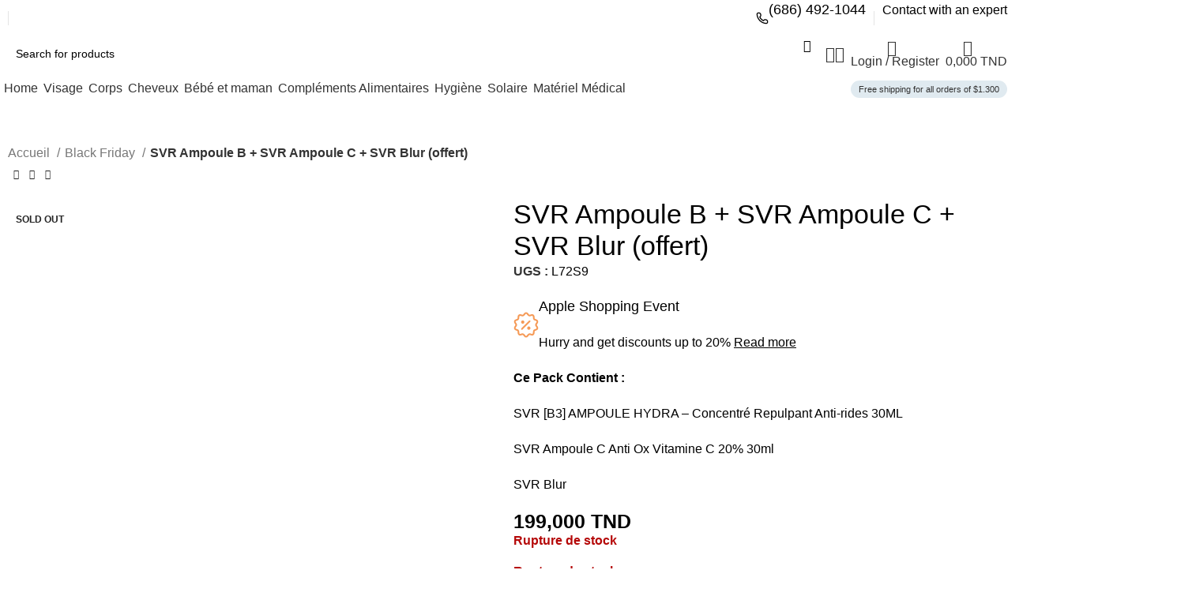

--- FILE ---
content_type: text/html; charset=UTF-8
request_url: https://cosmecos.tn/product/svr-ampoule-b-svr-ampoule-c-svr-blur-offert/
body_size: 33579
content:
<!DOCTYPE html>
<html lang="fr-FR" prefix="og: https://ogp.me/ns#">
<head>
	<meta charset="UTF-8">
	<link rel="profile" href="https://gmpg.org/xfn/11">
	<link rel="pingback" href="https://cosmecos.tn/xmlrpc.php">

	<script>window._wca = window._wca || [];</script>

<!-- Optimisation des moteurs de recherche par Rank Math PRO - https://rankmath.com/ -->
<title>SVR Ampoule B + SVR Ampoule C + SVR Blur (offert) - Cosmecos</title>
<meta name="description" content="Ce Pack Contient : SVR [B3] AMPOULE HYDRA &#8211; Concentré Repulpant Anti-rides 30ML SVR Ampoule C Anti Ox Vitamine C 20% 30ml SVR Blur"/>
<meta name="robots" content="index, follow, max-snippet:-1, max-video-preview:-1, max-image-preview:large"/>
<link rel="canonical" href="https://cosmecos.tn/product/svr-ampoule-b-svr-ampoule-c-svr-blur-offert/" />
<meta property="og:locale" content="fr_FR" />
<meta property="og:type" content="product" />
<meta property="og:title" content="SVR Ampoule B + SVR Ampoule C + SVR Blur (offert) - Cosmecos" />
<meta property="og:description" content="Ce Pack Contient : SVR [B3] AMPOULE HYDRA &#8211; Concentré Repulpant Anti-rides 30ML SVR Ampoule C Anti Ox Vitamine C 20% 30ml SVR Blur" />
<meta property="og:url" content="https://cosmecos.tn/product/svr-ampoule-b-svr-ampoule-c-svr-blur-offert/" />
<meta property="og:site_name" content="cosmecos" />
<meta property="og:updated_time" content="2024-01-12T14:02:58+01:00" />
<meta property="og:image" content="https://cosmecos.tn/wp-content/uploads/2024/01/pack-svr-ampoule-blackfriday.jpg" />
<meta property="og:image:secure_url" content="https://cosmecos.tn/wp-content/uploads/2024/01/pack-svr-ampoule-blackfriday.jpg" />
<meta property="og:image:width" content="800" />
<meta property="og:image:height" content="800" />
<meta property="og:image:alt" content="SVR Ampoule B + SVR Ampoule C + SVR Blur (offert)" />
<meta property="og:image:type" content="image/jpeg" />
<meta property="product:price:amount" content="199" />
<meta property="product:price:currency" content="TND" />
<meta name="twitter:card" content="summary_large_image" />
<meta name="twitter:title" content="SVR Ampoule B + SVR Ampoule C + SVR Blur (offert) - Cosmecos" />
<meta name="twitter:description" content="Ce Pack Contient : SVR [B3] AMPOULE HYDRA &#8211; Concentré Repulpant Anti-rides 30ML SVR Ampoule C Anti Ox Vitamine C 20% 30ml SVR Blur" />
<meta name="twitter:image" content="https://cosmecos.tn/wp-content/uploads/2024/01/pack-svr-ampoule-blackfriday.jpg" />
<meta name="twitter:label1" content="Prix" />
<meta name="twitter:data1" content="199,000&nbsp;TND" />
<meta name="twitter:label2" content="Disponibilité" />
<meta name="twitter:data2" content="Rupture de stock" />
<script type="application/ld+json" class="rank-math-schema-pro">{"@context":"https://schema.org","@graph":[{"@type":["Person","Organization"],"@id":"https://cosmecos.tn/#person","name":"cosmecos"},{"@type":"WebSite","@id":"https://cosmecos.tn/#website","url":"https://cosmecos.tn","name":"cosmecos","publisher":{"@id":"https://cosmecos.tn/#person"},"inLanguage":"fr-FR"},{"@type":"ImageObject","@id":"https://cosmecos.tn/wp-content/uploads/2024/01/pack-svr-ampoule-blackfriday.jpg","url":"https://cosmecos.tn/wp-content/uploads/2024/01/pack-svr-ampoule-blackfriday.jpg","width":"800","height":"800","inLanguage":"fr-FR"},{"@type":"ItemPage","@id":"https://cosmecos.tn/product/svr-ampoule-b-svr-ampoule-c-svr-blur-offert/#webpage","url":"https://cosmecos.tn/product/svr-ampoule-b-svr-ampoule-c-svr-blur-offert/","name":"SVR Ampoule B + SVR Ampoule C + SVR Blur (offert) - Cosmecos","datePublished":"2024-01-12T14:02:46+01:00","dateModified":"2024-01-12T14:02:58+01:00","isPartOf":{"@id":"https://cosmecos.tn/#website"},"primaryImageOfPage":{"@id":"https://cosmecos.tn/wp-content/uploads/2024/01/pack-svr-ampoule-blackfriday.jpg"},"inLanguage":"fr-FR"},{"@type":"Product","name":"SVR Ampoule B + SVR Ampoule C + SVR Blur (offert) - Cosmecos","description":"Ce Pack Contient : SVR AMPOULE HYDRA &#8211; Concentr\u00e9 Repulpant Anti-rides 30ML SVR Ampoule C Anti Ox Vitamine C 20% 30ml SVR Blur","sku":"L72S9","category":"Black Friday","mainEntityOfPage":{"@id":"https://cosmecos.tn/product/svr-ampoule-b-svr-ampoule-c-svr-blur-offert/#webpage"},"image":[{"@type":"ImageObject","url":"https://cosmecos.tn/wp-content/uploads/2024/01/pack-svr-ampoule-blackfriday.jpg","height":"800","width":"800"}],"offers":{"@type":"Offer","price":"199.000","priceCurrency":"TND","priceValidUntil":"2027-12-31","availability":"https://schema.org/OutOfStock","itemCondition":"NewCondition","url":"https://cosmecos.tn/product/svr-ampoule-b-svr-ampoule-c-svr-blur-offert/","seller":{"@type":"Person","@id":"https://cosmecos.tn/","name":"cosmecos","url":"https://cosmecos.tn"},"priceSpecification":{"price":"199","priceCurrency":"TND","valueAddedTaxIncluded":"false"}},"@id":"https://cosmecos.tn/product/svr-ampoule-b-svr-ampoule-c-svr-blur-offert/#richSnippet"}]}</script>
<!-- /Extension Rank Math WordPress SEO -->

<link rel='dns-prefetch' href='//stats.wp.com' />
<link rel='dns-prefetch' href='//fonts.googleapis.com' />
<link rel="alternate" type="application/rss+xml" title="Cosmecos &raquo; Flux" href="https://cosmecos.tn/feed/" />
<link rel="alternate" type="application/rss+xml" title="Cosmecos &raquo; Flux des commentaires" href="https://cosmecos.tn/comments/feed/" />
<link rel="alternate" title="oEmbed (JSON)" type="application/json+oembed" href="https://cosmecos.tn/wp-json/oembed/1.0/embed?url=https%3A%2F%2Fcosmecos.tn%2Fproduct%2Fsvr-ampoule-b-svr-ampoule-c-svr-blur-offert%2F" />
<link rel="alternate" title="oEmbed (XML)" type="text/xml+oembed" href="https://cosmecos.tn/wp-json/oembed/1.0/embed?url=https%3A%2F%2Fcosmecos.tn%2Fproduct%2Fsvr-ampoule-b-svr-ampoule-c-svr-blur-offert%2F&#038;format=xml" />
<style id='wp-img-auto-sizes-contain-inline-css' type='text/css'>
img:is([sizes=auto i],[sizes^="auto," i]){contain-intrinsic-size:3000px 1500px}
/*# sourceURL=wp-img-auto-sizes-contain-inline-css */
</style>
<link rel='stylesheet' id='wp-block-library-css' href='https://cosmecos.tn/wp-includes/css/dist/block-library/style.min.css?ver=6.9' type='text/css' media='all' />
<style id='classic-theme-styles-inline-css' type='text/css'>
/*! This file is auto-generated */
.wp-block-button__link{color:#fff;background-color:#32373c;border-radius:9999px;box-shadow:none;text-decoration:none;padding:calc(.667em + 2px) calc(1.333em + 2px);font-size:1.125em}.wp-block-file__button{background:#32373c;color:#fff;text-decoration:none}
/*# sourceURL=/wp-includes/css/classic-themes.min.css */
</style>
<link rel='stylesheet' id='uaf_client_css-css' href='https://cosmecos.tn/wp-content/uploads/useanyfont/uaf.css?ver=1740839903' type='text/css' media='all' />
<style id='woocommerce-inline-inline-css' type='text/css'>
.woocommerce form .form-row .required { visibility: visible; }
/*# sourceURL=woocommerce-inline-inline-css */
</style>
<link rel='stylesheet' id='brands-styles-css' href='https://cosmecos.tn/wp-content/plugins/woocommerce/assets/css/brands.css?ver=9.7.0' type='text/css' media='all' />
<link rel='stylesheet' id='elementor-frontend-css' href='https://cosmecos.tn/wp-content/plugins/elementor/assets/css/frontend.min.css?ver=3.27.6' type='text/css' media='all' />
<link rel='stylesheet' id='elementor-post-7-css' href='https://cosmecos.tn/wp-content/uploads/elementor/css/post-7.css?ver=1740847338' type='text/css' media='all' />
<link rel='stylesheet' id='bootstrap-css' href='https://cosmecos.tn/wp-content/themes/woodmart/css/bootstrap-light.min.css?ver=7.3.2' type='text/css' media='all' />
<link rel='stylesheet' id='woodmart-style-css' href='https://cosmecos.tn/wp-content/themes/woodmart/css/parts/base.min.css?ver=7.3.2' type='text/css' media='all' />
<link rel='stylesheet' id='wd-widget-wd-layered-nav-css' href='https://cosmecos.tn/wp-content/themes/woodmart/css/parts/woo-widget-wd-layered-nav.min.css?ver=7.3.2' type='text/css' media='all' />
<link rel='stylesheet' id='wd-woo-mod-swatches-base-css' href='https://cosmecos.tn/wp-content/themes/woodmart/css/parts/woo-mod-swatches-base.min.css?ver=7.3.2' type='text/css' media='all' />
<link rel='stylesheet' id='wd-woo-mod-swatches-filter-css' href='https://cosmecos.tn/wp-content/themes/woodmart/css/parts/woo-mod-swatches-filter.min.css?ver=7.3.2' type='text/css' media='all' />
<link rel='stylesheet' id='wd-widget-layered-nav-stock-status-css' href='https://cosmecos.tn/wp-content/themes/woodmart/css/parts/woo-widget-layered-nav-stock-status.min.css?ver=7.3.2' type='text/css' media='all' />
<link rel='stylesheet' id='wd-widget-slider-price-filter-css' href='https://cosmecos.tn/wp-content/themes/woodmart/css/parts/woo-widget-slider-price-filter.min.css?ver=7.3.2' type='text/css' media='all' />
<link rel='stylesheet' id='wd-wp-gutenberg-css' href='https://cosmecos.tn/wp-content/themes/woodmart/css/parts/wp-gutenberg.min.css?ver=7.3.2' type='text/css' media='all' />
<link rel='stylesheet' id='wd-wpcf7-css' href='https://cosmecos.tn/wp-content/themes/woodmart/css/parts/int-wpcf7.min.css?ver=7.3.2' type='text/css' media='all' />
<link rel='stylesheet' id='wd-revolution-slider-css' href='https://cosmecos.tn/wp-content/themes/woodmart/css/parts/int-rev-slider.min.css?ver=7.3.2' type='text/css' media='all' />
<link rel='stylesheet' id='wd-elementor-base-css' href='https://cosmecos.tn/wp-content/themes/woodmart/css/parts/int-elem-base.min.css?ver=7.3.2' type='text/css' media='all' />
<link rel='stylesheet' id='wd-woocommerce-base-css' href='https://cosmecos.tn/wp-content/themes/woodmart/css/parts/woocommerce-base.min.css?ver=7.3.2' type='text/css' media='all' />
<link rel='stylesheet' id='wd-mod-star-rating-css' href='https://cosmecos.tn/wp-content/themes/woodmart/css/parts/mod-star-rating.min.css?ver=7.3.2' type='text/css' media='all' />
<link rel='stylesheet' id='wd-woo-el-track-order-css' href='https://cosmecos.tn/wp-content/themes/woodmart/css/parts/woo-el-track-order.min.css?ver=7.3.2' type='text/css' media='all' />
<link rel='stylesheet' id='wd-woo-gutenberg-css' href='https://cosmecos.tn/wp-content/themes/woodmart/css/parts/woo-gutenberg.min.css?ver=7.3.2' type='text/css' media='all' />
<link rel='stylesheet' id='wd-woo-mod-quantity-css' href='https://cosmecos.tn/wp-content/themes/woodmart/css/parts/woo-mod-quantity.min.css?ver=7.3.2' type='text/css' media='all' />
<link rel='stylesheet' id='wd-woo-opt-free-progress-bar-css' href='https://cosmecos.tn/wp-content/themes/woodmart/css/parts/woo-opt-free-progress-bar.min.css?ver=7.3.2' type='text/css' media='all' />
<link rel='stylesheet' id='wd-woo-mod-progress-bar-css' href='https://cosmecos.tn/wp-content/themes/woodmart/css/parts/woo-mod-progress-bar.min.css?ver=7.3.2' type='text/css' media='all' />
<link rel='stylesheet' id='wd-woo-single-prod-el-base-css' href='https://cosmecos.tn/wp-content/themes/woodmart/css/parts/woo-single-prod-el-base.min.css?ver=7.3.2' type='text/css' media='all' />
<link rel='stylesheet' id='wd-woo-mod-stock-status-css' href='https://cosmecos.tn/wp-content/themes/woodmart/css/parts/woo-mod-stock-status.min.css?ver=7.3.2' type='text/css' media='all' />
<link rel='stylesheet' id='wd-woo-mod-shop-attributes-css' href='https://cosmecos.tn/wp-content/themes/woodmart/css/parts/woo-mod-shop-attributes.min.css?ver=7.3.2' type='text/css' media='all' />
<link rel='stylesheet' id='child-style-css' href='https://cosmecos.tn/wp-content/themes/woodmart-child/style.css?ver=7.3.2' type='text/css' media='all' />
<link rel='stylesheet' id='wd-header-base-css' href='https://cosmecos.tn/wp-content/themes/woodmart/css/parts/header-base.min.css?ver=7.3.2' type='text/css' media='all' />
<link rel='stylesheet' id='wd-mod-tools-css' href='https://cosmecos.tn/wp-content/themes/woodmart/css/parts/mod-tools.min.css?ver=7.3.2' type='text/css' media='all' />
<link rel='stylesheet' id='wd-header-elements-base-css' href='https://cosmecos.tn/wp-content/themes/woodmart/css/parts/header-el-base.min.css?ver=7.3.2' type='text/css' media='all' />
<link rel='stylesheet' id='wd-info-box-css' href='https://cosmecos.tn/wp-content/themes/woodmart/css/parts/el-info-box.min.css?ver=7.3.2' type='text/css' media='all' />
<link rel='stylesheet' id='wd-header-search-css' href='https://cosmecos.tn/wp-content/themes/woodmart/css/parts/header-el-search.min.css?ver=7.3.2' type='text/css' media='all' />
<link rel='stylesheet' id='wd-header-search-form-css' href='https://cosmecos.tn/wp-content/themes/woodmart/css/parts/header-el-search-form.min.css?ver=7.3.2' type='text/css' media='all' />
<link rel='stylesheet' id='wd-wd-search-results-css' href='https://cosmecos.tn/wp-content/themes/woodmart/css/parts/wd-search-results.min.css?ver=7.3.2' type='text/css' media='all' />
<link rel='stylesheet' id='wd-wd-search-form-css' href='https://cosmecos.tn/wp-content/themes/woodmart/css/parts/wd-search-form.min.css?ver=7.3.2' type='text/css' media='all' />
<link rel='stylesheet' id='wd-woo-mod-login-form-css' href='https://cosmecos.tn/wp-content/themes/woodmart/css/parts/woo-mod-login-form.min.css?ver=7.3.2' type='text/css' media='all' />
<link rel='stylesheet' id='wd-header-my-account-css' href='https://cosmecos.tn/wp-content/themes/woodmart/css/parts/header-el-my-account.min.css?ver=7.3.2' type='text/css' media='all' />
<link rel='stylesheet' id='wd-header-cart-side-css' href='https://cosmecos.tn/wp-content/themes/woodmart/css/parts/header-el-cart-side.min.css?ver=7.3.2' type='text/css' media='all' />
<link rel='stylesheet' id='wd-header-cart-css' href='https://cosmecos.tn/wp-content/themes/woodmart/css/parts/header-el-cart.min.css?ver=7.3.2' type='text/css' media='all' />
<link rel='stylesheet' id='wd-widget-shopping-cart-css' href='https://cosmecos.tn/wp-content/themes/woodmart/css/parts/woo-widget-shopping-cart.min.css?ver=7.3.2' type='text/css' media='all' />
<link rel='stylesheet' id='wd-widget-product-list-css' href='https://cosmecos.tn/wp-content/themes/woodmart/css/parts/woo-widget-product-list.min.css?ver=7.3.2' type='text/css' media='all' />
<link rel='stylesheet' id='wd-mod-nav-menu-label-css' href='https://cosmecos.tn/wp-content/themes/woodmart/css/parts/mod-nav-menu-label.min.css?ver=7.3.2' type='text/css' media='all' />
<link rel='stylesheet' id='wd-woo-single-prod-builder-css' href='https://cosmecos.tn/wp-content/themes/woodmart/css/parts/woo-single-prod-builder.min.css?ver=7.3.2' type='text/css' media='all' />
<link rel='stylesheet' id='wd-woo-el-breadcrumbs-css' href='https://cosmecos.tn/wp-content/themes/woodmart/css/parts/woo-el-breadcrumbs.min.css?ver=7.3.2' type='text/css' media='all' />
<link rel='stylesheet' id='wd-woo-single-prod-el-navigation-css' href='https://cosmecos.tn/wp-content/themes/woodmart/css/parts/woo-single-prod-el-navigation.min.css?ver=7.3.2' type='text/css' media='all' />
<link rel='stylesheet' id='wd-photoswipe-css' href='https://cosmecos.tn/wp-content/themes/woodmart/css/parts/lib-photoswipe.min.css?ver=7.3.2' type='text/css' media='all' />
<link rel='stylesheet' id='wd-woo-single-prod-el-gallery-css' href='https://cosmecos.tn/wp-content/themes/woodmart/css/parts/woo-single-prod-el-gallery.min.css?ver=7.3.2' type='text/css' media='all' />
<link rel='stylesheet' id='wd-woo-single-prod-el-gallery-opt-thumb-grid-css' href='https://cosmecos.tn/wp-content/themes/woodmart/css/parts/woo-single-prod-el-gallery-opt-thumb-grid.min.css?ver=7.3.2' type='text/css' media='all' />
<link rel='stylesheet' id='wd-owl-carousel-css' href='https://cosmecos.tn/wp-content/themes/woodmart/css/parts/lib-owl-carousel.min.css?ver=7.3.2' type='text/css' media='all' />
<link rel='stylesheet' id='wd-woo-mod-product-labels-css' href='https://cosmecos.tn/wp-content/themes/woodmart/css/parts/woo-mod-product-labels.min.css?ver=7.3.2' type='text/css' media='all' />
<link rel='stylesheet' id='wd-accordion-css' href='https://cosmecos.tn/wp-content/themes/woodmart/css/parts/el-accordion.min.css?ver=7.3.2' type='text/css' media='all' />
<link rel='stylesheet' id='wd-section-title-css' href='https://cosmecos.tn/wp-content/themes/woodmart/css/parts/el-section-title.min.css?ver=7.3.2' type='text/css' media='all' />
<link rel='stylesheet' id='wd-text-block-css' href='https://cosmecos.tn/wp-content/themes/woodmart/css/parts/el-text-block.min.css?ver=7.3.2' type='text/css' media='all' />
<link rel='stylesheet' id='wd-woo-single-prod-el-reviews-css' href='https://cosmecos.tn/wp-content/themes/woodmart/css/parts/woo-single-prod-el-reviews.min.css?ver=7.3.2' type='text/css' media='all' />
<link rel='stylesheet' id='wd-woo-single-prod-el-reviews-style-2-css' href='https://cosmecos.tn/wp-content/themes/woodmart/css/parts/woo-single-prod-el-reviews-style-2.min.css?ver=7.3.2' type='text/css' media='all' />
<link rel='stylesheet' id='wd-mod-comments-css' href='https://cosmecos.tn/wp-content/themes/woodmart/css/parts/mod-comments.min.css?ver=7.3.2' type='text/css' media='all' />
<link rel='stylesheet' id='wd-product-loop-css' href='https://cosmecos.tn/wp-content/themes/woodmart/css/parts/woo-product-loop.min.css?ver=7.3.2' type='text/css' media='all' />
<link rel='stylesheet' id='wd-product-loop-buttons-on-hover-css' href='https://cosmecos.tn/wp-content/themes/woodmart/css/parts/woo-product-loop-buttons-on-hover.min.css?ver=7.3.2' type='text/css' media='all' />
<link rel='stylesheet' id='wd-woo-mod-add-btn-replace-css' href='https://cosmecos.tn/wp-content/themes/woodmart/css/parts/woo-mod-add-btn-replace.min.css?ver=7.3.2' type='text/css' media='all' />
<link rel='stylesheet' id='wd-woo-opt-products-bg-css' href='https://cosmecos.tn/wp-content/themes/woodmart/css/parts/woo-opt-products-bg.min.css?ver=7.3.2' type='text/css' media='all' />
<link rel='stylesheet' id='wd-woo-opt-stretch-cont-css' href='https://cosmecos.tn/wp-content/themes/woodmart/css/parts/woo-opt-stretch-cont.min.css?ver=7.3.2' type='text/css' media='all' />
<link rel='stylesheet' id='wd-woo-opt-grid-gallery-css' href='https://cosmecos.tn/wp-content/themes/woodmart/css/parts/woo-opt-grid-gallery.min.css?ver=7.3.2' type='text/css' media='all' />
<link rel='stylesheet' id='wd-mfp-popup-css' href='https://cosmecos.tn/wp-content/themes/woodmart/css/parts/lib-magnific-popup.min.css?ver=7.3.2' type='text/css' media='all' />
<link rel='stylesheet' id='wd-collapsible-content-css' href='https://cosmecos.tn/wp-content/themes/woodmart/css/parts/elem-opt-collapsible-content.min.css?ver=7.3.2' type='text/css' media='all' />
<link rel='stylesheet' id='wd-widget-collapse-css' href='https://cosmecos.tn/wp-content/themes/woodmart/css/parts/opt-widget-collapse.min.css?ver=7.3.2' type='text/css' media='all' />
<link rel='stylesheet' id='wd-footer-base-css' href='https://cosmecos.tn/wp-content/themes/woodmart/css/parts/footer-base.min.css?ver=7.3.2' type='text/css' media='all' />
<link rel='stylesheet' id='wd-social-icons-css' href='https://cosmecos.tn/wp-content/themes/woodmart/css/parts/el-social-icons.min.css?ver=7.3.2' type='text/css' media='all' />
<link rel='stylesheet' id='wd-scroll-top-css' href='https://cosmecos.tn/wp-content/themes/woodmart/css/parts/opt-scrolltotop.min.css?ver=7.3.2' type='text/css' media='all' />
<link rel='stylesheet' id='wd-header-my-account-sidebar-css' href='https://cosmecos.tn/wp-content/themes/woodmart/css/parts/header-el-my-account-sidebar.min.css?ver=7.3.2' type='text/css' media='all' />
<link rel='stylesheet' id='wd-bottom-toolbar-css' href='https://cosmecos.tn/wp-content/themes/woodmart/css/parts/opt-bottom-toolbar.min.css?ver=7.3.2' type='text/css' media='all' />
<link rel='stylesheet' id='xts-style-header_937146-css' href='https://cosmecos.tn/wp-content/uploads/2025/03/xts-header_937146-1741020498.css?ver=7.3.2' type='text/css' media='all' />
<link rel='stylesheet' id='xts-style-theme_settings_default-css' href='https://cosmecos.tn/wp-content/uploads/2025/03/xts-theme_settings_default-1741020770.css?ver=7.3.2' type='text/css' media='all' />
<link rel='stylesheet' id='xts-google-fonts-css' href='https://fonts.googleapis.com/css?family=Work+Sans%3A400%2C600%7CUrbanist%3A400%2C600%2C700%2C800%7CLato%3A400%2C700&#038;ver=7.3.2' type='text/css' media='all' />
<link rel='stylesheet' id='google-fonts-1-css' href='https://fonts.googleapis.com/css?family=Roboto%3A100%2C100italic%2C200%2C200italic%2C300%2C300italic%2C400%2C400italic%2C500%2C500italic%2C600%2C600italic%2C700%2C700italic%2C800%2C800italic%2C900%2C900italic%7CRoboto+Slab%3A100%2C100italic%2C200%2C200italic%2C300%2C300italic%2C400%2C400italic%2C500%2C500italic%2C600%2C600italic%2C700%2C700italic%2C800%2C800italic%2C900%2C900italic&#038;display=swap&#038;ver=6.9' type='text/css' media='all' />
<link rel="preconnect" href="https://fonts.gstatic.com/" crossorigin><script type="text/javascript" id="wfco-utm-tracking-js-extra">
/* <![CDATA[ */
var wffnUtm = {"utc_offset":"60","site_url":"https://cosmecos.tn","genericParamEvents":"{\"user_roles\":\"guest\",\"plugin\":\"Funnel Builder\"}","cookieKeys":["flt","timezone","is_mobile","browser","fbclid","gclid","referrer","fl_url"],"excludeDomain":["paypal.com","klarna.com","quickpay.net"]};
//# sourceURL=wfco-utm-tracking-js-extra
/* ]]> */
</script>
<script type="text/javascript" src="https://cosmecos.tn/wp-content/plugins/wp-marketing-automations/woofunnels/assets/js/utm-tracker.min.js?ver=1.10.12.49" id="wfco-utm-tracking-js" defer="defer" data-wp-strategy="defer"></script>
<script type="text/javascript" src="https://cosmecos.tn/wp-includes/js/jquery/jquery.min.js?ver=3.7.1" id="jquery-core-js"></script>
<script type="text/javascript" src="https://cosmecos.tn/wp-includes/js/jquery/jquery-migrate.min.js?ver=3.4.1" id="jquery-migrate-js"></script>
<script type="text/javascript" src="https://cosmecos.tn/wp-content/plugins/woocommerce/assets/js/jquery-blockui/jquery.blockUI.min.js?ver=2.7.0-wc.9.7.0" id="jquery-blockui-js" defer="defer" data-wp-strategy="defer"></script>
<script type="text/javascript" id="wc-add-to-cart-js-extra">
/* <![CDATA[ */
var wc_add_to_cart_params = {"ajax_url":"/wp-admin/admin-ajax.php","wc_ajax_url":"/?wc-ajax=%%endpoint%%","i18n_view_cart":"Voir le panier","cart_url":"https://cosmecos.tn/cart/","is_cart":"","cart_redirect_after_add":"no"};
//# sourceURL=wc-add-to-cart-js-extra
/* ]]> */
</script>
<script type="text/javascript" src="https://cosmecos.tn/wp-content/plugins/woocommerce/assets/js/frontend/add-to-cart.min.js?ver=9.7.0" id="wc-add-to-cart-js" defer="defer" data-wp-strategy="defer"></script>
<script type="text/javascript" id="wc-single-product-js-extra">
/* <![CDATA[ */
var wc_single_product_params = {"i18n_required_rating_text":"Veuillez s\u00e9lectionner une note","i18n_rating_options":["1\u00a0\u00e9toile sur 5","2\u00a0\u00e9toiles sur 5","3\u00a0\u00e9toiles sur 5","4\u00a0\u00e9toiles sur 5","5\u00a0\u00e9toiles sur 5"],"i18n_product_gallery_trigger_text":"Voir la galerie d\u2019images en plein \u00e9cran","review_rating_required":"yes","flexslider":{"rtl":false,"animation":"slide","smoothHeight":true,"directionNav":false,"controlNav":"thumbnails","slideshow":false,"animationSpeed":500,"animationLoop":false,"allowOneSlide":false},"zoom_enabled":"","zoom_options":[],"photoswipe_enabled":"","photoswipe_options":{"shareEl":false,"closeOnScroll":false,"history":false,"hideAnimationDuration":0,"showAnimationDuration":0},"flexslider_enabled":""};
//# sourceURL=wc-single-product-js-extra
/* ]]> */
</script>
<script type="text/javascript" src="https://cosmecos.tn/wp-content/plugins/woocommerce/assets/js/frontend/single-product.min.js?ver=9.7.0" id="wc-single-product-js" defer="defer" data-wp-strategy="defer"></script>
<script type="text/javascript" src="https://cosmecos.tn/wp-content/plugins/woocommerce/assets/js/js-cookie/js.cookie.min.js?ver=2.1.4-wc.9.7.0" id="js-cookie-js" defer="defer" data-wp-strategy="defer"></script>
<script type="text/javascript" id="woocommerce-js-extra">
/* <![CDATA[ */
var woocommerce_params = {"ajax_url":"/wp-admin/admin-ajax.php","wc_ajax_url":"/?wc-ajax=%%endpoint%%","i18n_password_show":"Afficher le mot de passe","i18n_password_hide":"Masquer le mot de passe"};
//# sourceURL=woocommerce-js-extra
/* ]]> */
</script>
<script type="text/javascript" src="https://cosmecos.tn/wp-content/plugins/woocommerce/assets/js/frontend/woocommerce.min.js?ver=9.7.0" id="woocommerce-js" defer="defer" data-wp-strategy="defer"></script>
<script type="text/javascript" src="https://stats.wp.com/s-202604.js" id="woocommerce-analytics-js" defer="defer" data-wp-strategy="defer"></script>
<script type="text/javascript" src="https://cosmecos.tn/wp-content/themes/woodmart/js/libs/device.min.js?ver=7.3.2" id="wd-device-library-js"></script>
<script type="text/javascript" src="https://cosmecos.tn/wp-content/themes/woodmart/js/scripts/global/scrollBar.min.js?ver=7.3.2" id="wd-scrollbar-js"></script>
<link rel="https://api.w.org/" href="https://cosmecos.tn/wp-json/" /><link rel="alternate" title="JSON" type="application/json" href="https://cosmecos.tn/wp-json/wp/v2/product/10327" /><link rel="EditURI" type="application/rsd+xml" title="RSD" href="https://cosmecos.tn/xmlrpc.php?rsd" />
<meta name="generator" content="WordPress 6.9" />
<link rel='shortlink' href='https://cosmecos.tn/?p=10327' />
	<style>img#wpstats{display:none}</style>
		<link rel="apple-touch-icon" sizes="180x180" href="/wp-content/uploads/fbrfg/apple-touch-icon.png">
<link rel="icon" type="image/png" sizes="32x32" href="/wp-content/uploads/fbrfg/favicon-32x32.png">
<link rel="icon" type="image/png" sizes="16x16" href="/wp-content/uploads/fbrfg/favicon-16x16.png">
<link rel="manifest" href="/wp-content/uploads/fbrfg/site.webmanifest">
<link rel="mask-icon" href="/wp-content/uploads/fbrfg/safari-pinned-tab.svg" color="#5bbad5">
<link rel="shortcut icon" href="/wp-content/uploads/fbrfg/favicon.ico">
<meta name="msapplication-TileColor" content="#da532c">
<meta name="msapplication-config" content="/wp-content/uploads/fbrfg/browserconfig.xml">
<meta name="theme-color" content="#ffffff"><meta name="pinterest-rich-pin" content="false" />					<meta name="viewport" content="width=device-width, initial-scale=1.0, maximum-scale=1.0, user-scalable=no">
										<noscript><style>.woocommerce-product-gallery{ opacity: 1 !important; }</style></noscript>
	<meta name="generator" content="Elementor 3.27.6; features: e_font_icon_svg, additional_custom_breakpoints; settings: css_print_method-external, google_font-enabled, font_display-swap">
			<style>
				.e-con.e-parent:nth-of-type(n+4):not(.e-lazyloaded):not(.e-no-lazyload),
				.e-con.e-parent:nth-of-type(n+4):not(.e-lazyloaded):not(.e-no-lazyload) * {
					background-image: none !important;
				}
				@media screen and (max-height: 1024px) {
					.e-con.e-parent:nth-of-type(n+3):not(.e-lazyloaded):not(.e-no-lazyload),
					.e-con.e-parent:nth-of-type(n+3):not(.e-lazyloaded):not(.e-no-lazyload) * {
						background-image: none !important;
					}
				}
				@media screen and (max-height: 640px) {
					.e-con.e-parent:nth-of-type(n+2):not(.e-lazyloaded):not(.e-no-lazyload),
					.e-con.e-parent:nth-of-type(n+2):not(.e-lazyloaded):not(.e-no-lazyload) * {
						background-image: none !important;
					}
				}
			</style>
			<meta name="generator" content="Powered by Slider Revolution 6.6.20 - responsive, Mobile-Friendly Slider Plugin for WordPress with comfortable drag and drop interface." />
<style class='wp-fonts-local' type='text/css'>
@font-face{font-family:Inter;font-style:normal;font-weight:300 900;font-display:fallback;src:url('https://cosmecos.tn/wp-content/plugins/woocommerce/assets/fonts/Inter-VariableFont_slnt,wght.woff2') format('woff2');font-stretch:normal;}
@font-face{font-family:Cardo;font-style:normal;font-weight:400;font-display:fallback;src:url('https://cosmecos.tn/wp-content/plugins/woocommerce/assets/fonts/cardo_normal_400.woff2') format('woff2');}
</style>
<script>function setREVStartSize(e){
			//window.requestAnimationFrame(function() {
				window.RSIW = window.RSIW===undefined ? window.innerWidth : window.RSIW;
				window.RSIH = window.RSIH===undefined ? window.innerHeight : window.RSIH;
				try {
					var pw = document.getElementById(e.c).parentNode.offsetWidth,
						newh;
					pw = pw===0 || isNaN(pw) || (e.l=="fullwidth" || e.layout=="fullwidth") ? window.RSIW : pw;
					e.tabw = e.tabw===undefined ? 0 : parseInt(e.tabw);
					e.thumbw = e.thumbw===undefined ? 0 : parseInt(e.thumbw);
					e.tabh = e.tabh===undefined ? 0 : parseInt(e.tabh);
					e.thumbh = e.thumbh===undefined ? 0 : parseInt(e.thumbh);
					e.tabhide = e.tabhide===undefined ? 0 : parseInt(e.tabhide);
					e.thumbhide = e.thumbhide===undefined ? 0 : parseInt(e.thumbhide);
					e.mh = e.mh===undefined || e.mh=="" || e.mh==="auto" ? 0 : parseInt(e.mh,0);
					if(e.layout==="fullscreen" || e.l==="fullscreen")
						newh = Math.max(e.mh,window.RSIH);
					else{
						e.gw = Array.isArray(e.gw) ? e.gw : [e.gw];
						for (var i in e.rl) if (e.gw[i]===undefined || e.gw[i]===0) e.gw[i] = e.gw[i-1];
						e.gh = e.el===undefined || e.el==="" || (Array.isArray(e.el) && e.el.length==0)? e.gh : e.el;
						e.gh = Array.isArray(e.gh) ? e.gh : [e.gh];
						for (var i in e.rl) if (e.gh[i]===undefined || e.gh[i]===0) e.gh[i] = e.gh[i-1];
											
						var nl = new Array(e.rl.length),
							ix = 0,
							sl;
						e.tabw = e.tabhide>=pw ? 0 : e.tabw;
						e.thumbw = e.thumbhide>=pw ? 0 : e.thumbw;
						e.tabh = e.tabhide>=pw ? 0 : e.tabh;
						e.thumbh = e.thumbhide>=pw ? 0 : e.thumbh;
						for (var i in e.rl) nl[i] = e.rl[i]<window.RSIW ? 0 : e.rl[i];
						sl = nl[0];
						for (var i in nl) if (sl>nl[i] && nl[i]>0) { sl = nl[i]; ix=i;}
						var m = pw>(e.gw[ix]+e.tabw+e.thumbw) ? 1 : (pw-(e.tabw+e.thumbw)) / (e.gw[ix]);
						newh =  (e.gh[ix] * m) + (e.tabh + e.thumbh);
					}
					var el = document.getElementById(e.c);
					if (el!==null && el) el.style.height = newh+"px";
					el = document.getElementById(e.c+"_wrapper");
					if (el!==null && el) {
						el.style.height = newh+"px";
						el.style.display = "block";
					}
				} catch(e){
					console.log("Failure at Presize of Slider:" + e)
				}
			//});
		  };</script>
<style>
		
		</style>	
</head>

<body class="wp-singular product-template-default single single-product postid-10327 wp-theme-woodmart wp-child-theme-woodmart-child theme-woodmart woocommerce woocommerce-page woocommerce-no-js wrapper-custom  woodmart-product-design-default categories-accordion-on woodmart-archive-shop woodmart-ajax-shop-on offcanvas-sidebar-mobile offcanvas-sidebar-tablet sticky-toolbar-on elementor-default elementor-kit-7">
			<script type="text/javascript" id="wd-flicker-fix">// Flicker fix.</script>	
	
	<div class="website-wrapper">
									<header class="whb-header whb-header_937146 whb-sticky-shadow whb-scroll-slide whb-sticky-real whb-hide-on-scroll">
					<div class="whb-main-header">
	
<div class="whb-row whb-top-bar whb-not-sticky-row whb-with-bg whb-without-border whb-color-dark whb-hidden-mobile whb-flex-flex-middle">
	<div class="container">
		<div class="whb-flex-row whb-top-bar-inner">
			<div class="whb-column whb-col-left whb-visible-lg">
	<div class="whb-space-element " style="width:5px;"></div><div class="wd-header-divider whb-divider-default "></div><div class="whb-space-element " style="width:10px;"></div></div>
<div class="whb-column whb-col-center whb-visible-lg whb-empty-column">
	</div>
<div class="whb-column whb-col-right whb-visible-lg">
				<div class="info-box-wrapper  whb-30fubq3nvq576dnig92g">
				<div id="wd-696fd4f274289" class=" cursor-pointer wd-info-box text-left box-icon-align-left box-style-base color-scheme- wd-bg-none wd-items-middle"  onclick="window.location.href=&quot;tel:(686)%20492-1044&quot;"  >
											<div class="box-icon-wrapper  box-with-icon box-icon-simple">
							<div class="info-box-icon">

							
																	<div class="info-svg-wrapper info-icon" style="width: 16px;height: 16px;"><svg id="svg-6317" xmlns="http://www.w3.org/2000/svg" width="24" height="24" viewBox="0 0 24 24" fill="none"><path fill-rule="evenodd" clip-rule="evenodd" d="M4.81247 1C2.81085 1 0.926592 2.54443 1.03897 4.7511C1.52988 14.391 9.55509 22.4754 19.2496 22.9623C21.4556 23.0731 23.0001 21.1895 23.0001 19.1877V18.4199C23.0001 15.8682 20.7018 14.2055 18.558 13.8962L18.4958 13.887C17.1568 13.6853 15.6239 13.9621 14.538 15.0479L14.033 15.5529C11.6427 14.3156 9.68458 12.3575 8.44724 9.96711L8.95218 9.46216C10.0381 8.37628 10.3148 6.84336 10.1131 5.50431L10.1039 5.4421C9.79467 3.29832 8.13188 1 5.58019 1H4.81247ZM3.03638 4.64938C2.99252 3.78809 3.74215 3 4.81247 3H5.58019C6.77632 3 7.89856 4.16201 8.12442 5.72766L8.13542 5.80223C8.27123 6.70379 8.05431 7.53161 7.53797 8.04795L6.53029 9.05563C6.23603 9.34988 6.15477 9.79562 6.32624 10.1748C7.82833 13.4962 10.5039 16.1718 13.8253 17.6739C14.2045 17.8454 14.6502 17.7641 14.9445 17.4698L15.9522 16.4622C16.4685 15.9458 17.2963 15.7289 18.1979 15.8647L18.2725 15.8757C19.8381 16.1016 21.0001 17.2238 21.0001 18.4199V19.1877C21.0001 20.2578 20.212 21.0081 19.3499 20.9648C10.6858 20.5297 3.47535 13.2695 3.03638 4.64938Z" fill="black"></path></svg> </div>															
							</div>
						</div>
										<div class="info-box-content">
						<p class="info-box-title title box-title-style-default font-text wd-fontsize-m">(686) 492-1044</p>						<div class="info-box-inner set-cont-mb-s reset-last-child"></div>

											</div>

									</div>
			</div>
		<div class="whb-space-element " style="width:10px;"></div><div class="wd-header-divider whb-divider-default "></div><div class="whb-space-element " style="width:10px;"></div>			<div class="info-box-wrapper  whb-cnp9n8j9vd9piydx94j5">
				<div id="wd-696fd4f2745fc" class=" cursor-pointer wd-info-box text-left box-icon-align-left box-style-base color-scheme- wd-bg-none wd-items-middle"  onclick="window.location.href=&quot;#&quot;"  >
											<div class="box-icon-wrapper  box-with-icon box-icon-simple">
							<div class="info-box-icon">

							
																	<img width="65" height="22" src="https://cosmecos.tn/wp-content/uploads/2023/04/wd-furniture-contact-expert-1-65x22.png" class="attachment-65x22 size-65x22" alt="" decoding="async" srcset="https://cosmecos.tn/wp-content/uploads/2023/04/wd-furniture-contact-expert-1-65x22.png 65w, https://cosmecos.tn/wp-content/uploads/2023/04/wd-furniture-contact-expert-1.png 142w" sizes="(max-width: 65px) 100vw, 65px" />															
							</div>
						</div>
										<div class="info-box-content">
						<p class="info-box-title title box-title-style-default font-text wd-fontsize-s">Contact with an expert</p>						<div class="info-box-inner set-cont-mb-s reset-last-child"></div>

											</div>

									</div>
			</div>
		</div>
<div class="whb-column whb-col-mobile whb-hidden-lg whb-empty-column">
	</div>
		</div>
	</div>
</div>

<div class="whb-row whb-general-header whb-sticky-row whb-with-bg whb-without-border whb-color-dark whb-flex-flex-middle">
	<div class="container">
		<div class="whb-flex-row whb-general-header-inner">
			<div class="whb-column whb-col-left whb-visible-lg">
	<div class="site-logo">
	<a href="https://cosmecos.tn/" class="wd-logo wd-main-logo" rel="home">
		<img fetchpriority="high" width="480" height="110" src="https://cosmecos.tn/wp-content/uploads/2024/01/COSMECOS-1.png" class="attachment-full size-full" alt="" style="max-width:210px;" decoding="async" srcset="https://cosmecos.tn/wp-content/uploads/2024/01/COSMECOS-1.png 480w, https://cosmecos.tn/wp-content/uploads/2024/01/COSMECOS-1-300x69.png 300w, https://cosmecos.tn/wp-content/uploads/2024/01/COSMECOS-1-150x34.png 150w" sizes="(max-width: 480px) 100vw, 480px" />	</a>
	</div>
</div>
<div class="whb-column whb-col-center whb-visible-lg">
				<div class="wd-search-form wd-header-search-form wd-display-form whb-3dr2urezpqgndfjlfa22">
				
				
				<form role="search" method="get" class="searchform  wd-style-4 wd-cat-style-bordered woodmart-ajax-search" action="https://cosmecos.tn/"  data-thumbnail="1" data-price="1" data-post_type="product" data-count="20" data-sku="0" data-symbols_count="3">
					<input type="text" class="s" placeholder="Search for products" value="" name="s" aria-label="Search" title="Search for products" required/>
					<input type="hidden" name="post_type" value="product">
										<button type="submit" class="searchsubmit">
						<span>
							Search						</span>
											</button>
				</form>

				
				
									<div class="search-results-wrapper">
						<div class="wd-dropdown-results wd-scroll wd-dropdown">
							<div class="wd-scroll-content"></div>
						</div>
					</div>
				
				
							</div>
		</div>
<div class="whb-column whb-col-right whb-visible-lg">
	
<div class="wd-header-compare wd-tools-element wd-style-icon wd-design-7 whb-tu39rl1tsd8wpcxl7lnl">
	<a href="https://cosmecos.tn/compare/" title="Compare products">
		
			<span class="wd-tools-icon">
				
							</span>
			<span class="wd-tools-text">
				Compare			</span>

			</a>
	</div>

<div class="wd-header-wishlist wd-tools-element wd-style-icon wd-design-7 whb-itc82qyu9f3s0tscappq" title="My Wishlist">
	<a href="https://cosmecos.tn/wishlist/">
		
			<span class="wd-tools-icon">
				
							</span>

			<span class="wd-tools-text">
				Wishlist			</span>

			</a>
</div>
<div class="wd-header-my-account wd-tools-element wd-event-hover wd-with-username wd-design-7 wd-account-style-icon login-side-opener wd-with-wrap whb-d3rr7l2o7d965a6qvawk">
			<a href="https://cosmecos.tn/my-account/" title="My account">
							<span class="wd-tools-inner">
			
				<span class="wd-tools-icon">
									</span>
				<span class="wd-tools-text">
				Login / Register			</span>

							</span>
					</a>

			</div>

<div class="wd-header-cart wd-tools-element wd-design-7 cart-widget-opener wd-style-text wd-with-wrap whb-1tzj5wztzw6bwmvl2bt8">
	<a href="https://cosmecos.tn/cart/" title="Shopping cart">
					<span class="wd-tools-inner">
		
			<span class="wd-tools-icon">
															<span class="wd-cart-number wd-tools-count">0 <span>items</span></span>
									</span>
			<span class="wd-tools-text">
				
										<span class="wd-cart-subtotal"><span class="woocommerce-Price-amount amount"><bdi>0,000&nbsp;<span class="woocommerce-Price-currencySymbol">TND</span></bdi></span></span>
					</span>

					</span>
			</a>
	</div>
</div>
<div class="whb-column whb-mobile-left whb-hidden-lg">
	<div class="wd-tools-element wd-header-mobile-nav wd-style-icon wd-design-1 whb-xppwexc5im2rbevb30qi">
	<a href="#" rel="nofollow" aria-label="Open mobile menu">
		
		<span class="wd-tools-icon">
					</span>

		<span class="wd-tools-text">Menu</span>

			</a>
</div><!--END wd-header-mobile-nav--></div>
<div class="whb-column whb-mobile-center whb-hidden-lg">
	<div class="site-logo">
	<a href="https://cosmecos.tn/" class="wd-logo wd-main-logo" rel="home">
		<img width="480" height="110" src="https://cosmecos.tn/wp-content/uploads/2024/01/COSMECOS-1.png" class="attachment-full size-full" alt="" style="max-width:180px;" decoding="async" srcset="https://cosmecos.tn/wp-content/uploads/2024/01/COSMECOS-1.png 480w, https://cosmecos.tn/wp-content/uploads/2024/01/COSMECOS-1-300x69.png 300w, https://cosmecos.tn/wp-content/uploads/2024/01/COSMECOS-1-150x34.png 150w" sizes="(max-width: 480px) 100vw, 480px" />	</a>
	</div>
</div>
<div class="whb-column whb-mobile-right whb-hidden-lg">
	
<div class="wd-header-cart wd-tools-element wd-design-2 cart-widget-opener wd-style-icon whb-mihkuax1jyl7xcxh2vkb">
	<a href="https://cosmecos.tn/cart/" title="Shopping cart">
		
			<span class="wd-tools-icon">
															<span class="wd-cart-number wd-tools-count">0 <span>items</span></span>
									</span>
			<span class="wd-tools-text">
				
										<span class="wd-cart-subtotal"><span class="woocommerce-Price-amount amount"><bdi>0,000&nbsp;<span class="woocommerce-Price-currencySymbol">TND</span></bdi></span></span>
					</span>

			</a>
	</div>
</div>
		</div>
	</div>
</div>

<div class="whb-row whb-header-bottom whb-sticky-row whb-with-bg whb-without-border whb-color-dark whb-hidden-mobile whb-flex-flex-middle">
	<div class="container">
		<div class="whb-flex-row whb-header-bottom-inner">
			<div class="whb-column whb-col-left whb-visible-lg">
	<div class="wd-header-nav wd-header-main-nav text-left wd-design-1" role="navigation" aria-label="Main navigation">
	<ul id="menu-main-navigation" class="menu wd-nav wd-nav-main wd-style-default wd-gap-m"><li id="menu-item-1424" class="menu-item menu-item-type-post_type menu-item-object-page menu-item-home menu-item-1424 item-level-0 menu-simple-dropdown wd-event-hover" ><a href="https://cosmecos.tn/" class="woodmart-nav-link"><span class="nav-link-text">Home</span></a></li>
<li id="menu-item-22689" class="menu-item menu-item-type-taxonomy menu-item-object-product_cat menu-item-22689 item-level-0 menu-mega-dropdown wd-event-hover menu-item-has-children dropdown-with-height" style="--wd-dropdown-height: 700px;--wd-dropdown-width: 1400px;"><a href="https://cosmecos.tn/product-category/visage/" class="woodmart-nav-link"><img loading="lazy" width="24" height="24" src="https://cosmecos.tn/wp-content/uploads/2024/01/visage-1.png" class="wd-nav-img" alt="" decoding="async" /><span class="nav-link-text">Visage</span></a>
<div class="wd-dropdown-menu wd-dropdown wd-design-sized color-scheme-dark">

<div class="container">
			<link rel="stylesheet" id="elementor-post-22837-css" href="https://cosmecos.tn/wp-content/uploads/elementor/css/post-22837.css?ver=1740847378" type="text/css" media="all">
					<div data-elementor-type="wp-post" data-elementor-id="22837" class="elementor elementor-22837">
				<div class="elementor-element elementor-element-7b8f575 e-flex e-con-boxed wd-section-disabled e-con e-parent" data-id="7b8f575" data-element_type="container">
					<div class="e-con-inner">
		<div class="elementor-element elementor-element-360c761 e-con-full e-flex wd-section-disabled e-con e-child" data-id="360c761" data-element_type="container">
				<div class="elementor-element elementor-element-4866107 elementor-widget elementor-widget-wd_extra_menu_list" data-id="4866107" data-element_type="widget" data-widget_type="wd_extra_menu_list.default">
				<div class="elementor-widget-container">
								<ul class="wd-sub-menu  mega-menu-list">
				<li class="item-with-label item-label-primary">
											<a  href="#">
																						
															Soins hydratants et nourrissants							
													</a>
					
					<ul class="sub-sub-menu">
													
							<li class="item-with-label item-label-primary">
								<a  href="#">
																												
																			Hydratants toutes peaux									
																	</a>
							</li>
													
							<li class="item-with-label item-label-green">
								<a  href="#">
																												
																			Hydratants peaux normales à mixtes									
																	</a>
							</li>
													
							<li class="item-with-label item-label-primary">
								<a  href="#">
																												
																			 Hydratants peaux sèches									
																	</a>
							</li>
													
							<li class="item-with-label item-label-primary">
								<a  href="#">
																												
																			hydratants peaux intolérantes									
																	</a>
							</li>
													
							<li class="item-with-label item-label-red">
								<a  href="#">
																												
																			hydratants peaux atopiques									
																	</a>
							</li>
													
							<li class="item-with-label item-label-primary">
								<a  href="#">
																												
																			 soins teintés, bonne mine									
																	</a>
							</li>
													
							<li class="item-with-label item-label-primary">
								<a  href="#">
																												
																												
																	</a>
							</li>
											</ul>
				</li>
			</ul>
						</div>
				</div>
				<div class="elementor-element elementor-element-9208a1a elementor-widget elementor-widget-wd_extra_menu_list" data-id="9208a1a" data-element_type="widget" data-widget_type="wd_extra_menu_list.default">
				<div class="elementor-widget-container">
								<ul class="wd-sub-menu  mega-menu-list">
				<li class="item-with-label item-label-primary">
											<a  href="#">
																						
															Yeux et lèvres							
													</a>
					
					<ul class="sub-sub-menu">
													
							<li class="item-with-label item-label-primary">
								<a  href="#">
																												
																			Soins anti-poches et cernes									
																	</a>
							</li>
													
							<li class="item-with-label item-label-green">
								<a  href="#">
																												
																			Contour des yeux									
																	</a>
							</li>
													
							<li class="item-with-label item-label-primary">
								<a  href="#">
																												
																			Démaquillants yeux									
																	</a>
							</li>
													
							<li class="item-with-label item-label-primary">
								<a  href="#">
																												
																			Sticks baumes lèvres et réparateurs									
																	</a>
							</li>
													
							<li class="item-with-label item-label-red">
								<a  href="#">
																												
																			Anti-âge yeux									
																	</a>
							</li>
													
							<li class="item-with-label item-label-primary">
								<a  href="#">
																												
																			Menu child item 6									
																	</a>
							</li>
											</ul>
				</li>
			</ul>
						</div>
				</div>
				<div class="elementor-element elementor-element-199f884 elementor-widget elementor-widget-wd_extra_menu_list" data-id="199f884" data-element_type="widget" data-widget_type="wd_extra_menu_list.default">
				<div class="elementor-widget-container">
								<ul class="wd-sub-menu  mega-menu-list">
				<li class="item-with-label item-label-primary">
											<a  href="#">
																						
															Soins apaisants							
													</a>
					
					<ul class="sub-sub-menu">
													
							<li class="item-with-label item-label-primary">
								<a >
																												
																												
																	</a>
							</li>
											</ul>
				</li>
			</ul>
						</div>
				</div>
				<div class="elementor-element elementor-element-bdcef41 elementor-widget elementor-widget-wd_extra_menu_list" data-id="bdcef41" data-element_type="widget" data-widget_type="wd_extra_menu_list.default">
				<div class="elementor-widget-container">
								<ul class="wd-sub-menu  mega-menu-list">
				<li class="item-with-label item-label-primary">
											<a  href="#">
																						
															Éclat du teint							
													</a>
					
					<ul class="sub-sub-menu">
													
							<li class="item-with-label item-label-primary">
								<a  href="#">
																												
																												
																	</a>
							</li>
											</ul>
				</li>
			</ul>
						</div>
				</div>
				</div>
		<div class="elementor-element elementor-element-41b6c21 e-con-full e-flex wd-section-disabled e-con e-child" data-id="41b6c21" data-element_type="container">
				<div class="elementor-element elementor-element-2cad8da elementor-widget elementor-widget-wd_extra_menu_list" data-id="2cad8da" data-element_type="widget" data-widget_type="wd_extra_menu_list.default">
				<div class="elementor-widget-container">
								<ul class="wd-sub-menu  mega-menu-list">
				<li class="item-with-label item-label-primary">
											<a  href="#">
																						
															Soins anti-âge et anti-rides							
													</a>
					
					<ul class="sub-sub-menu">
													
							<li class="item-with-label item-label-primary">
								<a  href="#">
																												
																			 Premières rides									
																	</a>
							</li>
													
							<li class="item-with-label item-label-green">
								<a  href="#">
																												
																			 Rides installées									
																	</a>
							</li>
													
							<li class="item-with-label item-label-primary">
								<a  href="#">
																												
																			Rides marquées, perte de fermeté									
																	</a>
							</li>
													
							<li class="item-with-label item-label-primary">
								<a  href="#">
																												
																			 Sérum Anti-âge									
																	</a>
							</li>
													
							<li class="item-with-label item-label-red">
								<a  href="#">
																												
																			Crème peau sèche									
																	</a>
							</li>
													
							<li class="item-with-label item-label-primary">
								<a  href="#">
																												
																			 Crème peau grasse									
																	</a>
							</li>
													
							<li class="item-with-label item-label-primary">
								<a  href="#">
																												
																			 Soin Liftant									
																	</a>
							</li>
											</ul>
				</li>
			</ul>
						</div>
				</div>
				<div class="elementor-element elementor-element-af62816 elementor-widget elementor-widget-wd_extra_menu_list" data-id="af62816" data-element_type="widget" data-widget_type="wd_extra_menu_list.default">
				<div class="elementor-widget-container">
								<ul class="wd-sub-menu  mega-menu-list">
				<li class="item-with-label item-label-primary">
											<a  href="#">
																						
															Démaquillants, nettoyants visage							
													</a>
					
					<ul class="sub-sub-menu">
													
							<li class="item-with-label item-label-primary">
								<a  href="#">
																												
																			Lait, mousse, émulsion									
																	</a>
							</li>
													
							<li class="item-with-label item-label-green">
								<a  href="#">
																												
																			Gel, crème, huile									
																	</a>
							</li>
													
							<li class="item-with-label item-label-primary">
								<a  href="#">
																												
																			Eau micellaire, tonique, lotion									
																	</a>
							</li>
													
							<li class="item-with-label item-label-primary">
								<a  href="#">
																												
																			Cotons démaquillants, lingettes et éponges									
																	</a>
							</li>
													
							<li class="item-with-label item-label-red">
								<a  href="#">
																												
																			Menu child item 5									
																	</a>
							</li>
													
							<li class="item-with-label item-label-primary">
								<a  href="#">
																												
																			Menu child item 6									
																	</a>
							</li>
											</ul>
				</li>
			</ul>
						</div>
				</div>
				<div class="elementor-element elementor-element-55c3ad4 elementor-widget elementor-widget-wd_extra_menu_list" data-id="55c3ad4" data-element_type="widget" data-widget_type="wd_extra_menu_list.default">
				<div class="elementor-widget-container">
								<ul class="wd-sub-menu  mega-menu-list">
				<li class="item-with-label item-label-primary">
											<a  href="#">
																						
															Soins anti-rougeurs et peau sensible							
													</a>
					
					<ul class="sub-sub-menu">
													
							<li class="item-with-label item-label-primary">
								<a >
																												
																												
																	</a>
							</li>
											</ul>
				</li>
			</ul>
						</div>
				</div>
				<div class="elementor-element elementor-element-6ecb6e0 elementor-widget elementor-widget-wd_extra_menu_list" data-id="6ecb6e0" data-element_type="widget" data-widget_type="wd_extra_menu_list.default">
				<div class="elementor-widget-container">
								<ul class="wd-sub-menu  mega-menu-list">
				<li class="item-with-label item-label-primary">
											<a  href="#">
																						
															Soins éclaircissants							
													</a>
					
					<ul class="sub-sub-menu">
													
							<li class="item-with-label item-label-primary">
								<a >
																												
																												
																	</a>
							</li>
											</ul>
				</li>
			</ul>
						</div>
				</div>
				</div>
		<div class="elementor-element elementor-element-ac24e7b e-con-full e-flex wd-section-disabled e-con e-child" data-id="ac24e7b" data-element_type="container">
				<div class="elementor-element elementor-element-fec59bf elementor-widget elementor-widget-wd_extra_menu_list" data-id="fec59bf" data-element_type="widget" data-widget_type="wd_extra_menu_list.default">
				<div class="elementor-widget-container">
								<ul class="wd-sub-menu  mega-menu-list">
				<li class="item-with-label item-label-primary">
											<a  href="#">
																						
															Soins peau grasse, mixte et acné							
													</a>
					
					<ul class="sub-sub-menu">
													
							<li class="item-with-label item-label-primary">
								<a  href="#">
																												
																			Nettoyage									
																	</a>
							</li>
													
							<li class="item-with-label item-label-green">
								<a  href="#">
																												
																			Purifiants									
																	</a>
							</li>
													
							<li class="item-with-label item-label-primary">
								<a  href="#">
																												
																			Matifiants									
																	</a>
							</li>
													
							<li class="item-with-label item-label-primary">
								<a  href="#">
																												
																			Soins spécifiques									
																	</a>
							</li>
													
							<li class="item-with-label item-label-red">
								<a  href="#">
																												
																			Soins teintés									
																	</a>
							</li>
													
							<li class="item-with-label item-label-primary">
								<a  href="#">
																												
																			Peaux à imperfections									
																	</a>
							</li>
											</ul>
				</li>
			</ul>
						</div>
				</div>
				<div class="elementor-element elementor-element-ae47d9b elementor-widget elementor-widget-wd_extra_menu_list" data-id="ae47d9b" data-element_type="widget" data-widget_type="wd_extra_menu_list.default">
				<div class="elementor-widget-container">
								<ul class="wd-sub-menu  mega-menu-list">
				<li class="item-with-label item-label-primary">
											<a  href="#">
																						
															Masques visage et gommage							
													</a>
					
					<ul class="sub-sub-menu">
													
							<li class="item-with-label item-label-primary">
								<a >
																												
																												
																	</a>
							</li>
											</ul>
				</li>
			</ul>
						</div>
				</div>
				<div class="elementor-element elementor-element-30c031b elementor-widget elementor-widget-wd_extra_menu_list" data-id="30c031b" data-element_type="widget" data-widget_type="wd_extra_menu_list.default">
				<div class="elementor-widget-container">
								<ul class="wd-sub-menu  mega-menu-list">
				<li class="item-with-label item-label-primary">
											<a  href="#">
																						
															Soins anti-taches et dépigmentants							
													</a>
					
					<ul class="sub-sub-menu">
													
							<li class="item-with-label item-label-primary">
								<a >
																												
																												
																	</a>
							</li>
											</ul>
				</li>
			</ul>
						</div>
				</div>
				<div class="elementor-element elementor-element-8673708 elementor-widget elementor-widget-wd_extra_menu_list" data-id="8673708" data-element_type="widget" data-widget_type="wd_extra_menu_list.default">
				<div class="elementor-widget-container">
								<ul class="wd-sub-menu  mega-menu-list">
				<li class="item-with-label item-label-primary">
											<a  href="#">
																						
															Soins des cicatrices							
													</a>
					
					<ul class="sub-sub-menu">
													
							<li class="item-with-label item-label-primary">
								<a >
																												
																												
																	</a>
							</li>
											</ul>
				</li>
			</ul>
						</div>
				</div>
				<div class="elementor-element elementor-element-7be4b1d elementor-widget elementor-widget-wd_extra_menu_list" data-id="7be4b1d" data-element_type="widget" data-widget_type="wd_extra_menu_list.default">
				<div class="elementor-widget-container">
								<ul class="wd-sub-menu  mega-menu-list">
				<li class="item-with-label item-label-primary">
											<a  href="#">
																						
															Eaux thermales							
													</a>
					
					<ul class="sub-sub-menu">
													
							<li class="item-with-label item-label-primary">
								<a >
																												
																												
																	</a>
							</li>
											</ul>
				</li>
			</ul>
						</div>
				</div>
				<div class="elementor-element elementor-element-3701708 elementor-widget elementor-widget-wd_extra_menu_list" data-id="3701708" data-element_type="widget" data-widget_type="wd_extra_menu_list.default">
				<div class="elementor-widget-container">
								<ul class="wd-sub-menu  mega-menu-list">
				<li class="item-with-label item-label-primary">
											<a  href="#">
																						
															Peaux sèches							
													</a>
					
					<ul class="sub-sub-menu">
													
							<li class="item-with-label item-label-primary">
								<a >
																												
																												
																	</a>
							</li>
											</ul>
				</li>
			</ul>
						</div>
				</div>
				<div class="elementor-element elementor-element-99edb04 elementor-widget elementor-widget-wd_extra_menu_list" data-id="99edb04" data-element_type="widget" data-widget_type="wd_extra_menu_list.default">
				<div class="elementor-widget-container">
								<ul class="wd-sub-menu  mega-menu-list">
				<li class="item-with-label item-label-primary">
											<a  href="#">
																						
															Soins repigmentant							
													</a>
					
					<ul class="sub-sub-menu">
													
							<li class="item-with-label item-label-primary">
								<a >
																												
																												
																	</a>
							</li>
											</ul>
				</li>
			</ul>
						</div>
				</div>
				</div>
		<div class="elementor-element elementor-element-685e710 e-con-full e-flex wd-section-disabled e-con e-child" data-id="685e710" data-element_type="container">
				<div class="elementor-element elementor-element-fbbe211 elementor-widget elementor-widget-image" data-id="fbbe211" data-element_type="widget" data-widget_type="image.default">
				<div class="elementor-widget-container">
															<img src="https://pharma-shop.tn/img/cms/menu/menu-right-visage.jpg" title="" alt="" loading="lazy" />															</div>
				</div>
				</div>
					</div>
				</div>
				</div>
		
</div>

</div>
</li>
<li id="menu-item-22690" class="menu-item menu-item-type-taxonomy menu-item-object-product_cat menu-item-22690 item-level-0 menu-mega-dropdown wd-event-hover menu-item-has-children dropdown-with-height" style="--wd-dropdown-height: 700px;--wd-dropdown-width: 1400px;"><a href="https://cosmecos.tn/product-category/corps/" class="woodmart-nav-link"><img loading="lazy" width="24" height="24" src="https://cosmecos.tn/wp-content/uploads/2024/01/corps-1.png" class="wd-nav-img" alt="" decoding="async" /><span class="nav-link-text">Corps</span></a>
<div class="wd-dropdown-menu wd-dropdown wd-design-sized color-scheme-dark">

<div class="container">
			<link rel="stylesheet" id="elementor-post-22844-css" href="https://cosmecos.tn/wp-content/uploads/elementor/css/post-22844.css?ver=1740847378" type="text/css" media="all">
					<div data-elementor-type="wp-post" data-elementor-id="22844" class="elementor elementor-22844">
				<div class="elementor-element elementor-element-23043c4 e-flex e-con-boxed wd-section-disabled e-con e-parent" data-id="23043c4" data-element_type="container">
					<div class="e-con-inner">
		<div class="elementor-element elementor-element-e797af4 e-con-full e-flex wd-section-disabled e-con e-child" data-id="e797af4" data-element_type="container">
				<div class="elementor-element elementor-element-765bf49 elementor-widget elementor-widget-wd_extra_menu_list" data-id="765bf49" data-element_type="widget" data-widget_type="wd_extra_menu_list.default">
				<div class="elementor-widget-container">
								<ul class="wd-sub-menu  mega-menu-list">
				<li class="item-with-label item-label-primary">
											<a  href="#">
																						
															Hydratation et nutrition corps							
													</a>
					
					<ul class="sub-sub-menu">
													
							<li class="item-with-label item-label-primary">
								<a  href="#">
																												
																			Soin Hydratant									
																	</a>
							</li>
													
							<li class="item-with-label item-label-green">
								<a  href="#">
																												
																			soins hydratation peaux sèches et atopiques									
																	</a>
							</li>
													
							<li class="item-with-label item-label-primary">
								<a >
																												
																												
																	</a>
							</li>
													
							<li class="item-with-label item-label-primary">
								<a >
																												
																												
																	</a>
							</li>
													
							<li class="item-with-label item-label-red">
								<a >
																												
																												
																	</a>
							</li>
											</ul>
				</li>
			</ul>
						</div>
				</div>
				<div class="elementor-element elementor-element-e891447 elementor-widget elementor-widget-wd_extra_menu_list" data-id="e891447" data-element_type="widget" data-widget_type="wd_extra_menu_list.default">
				<div class="elementor-widget-container">
								<ul class="wd-sub-menu  mega-menu-list">
				<li class="item-with-label item-label-primary">
											<a  href="#">
																						
															Soins des pieds							
													</a>
					
					<ul class="sub-sub-menu">
													
							<li class="item-with-label item-label-primary">
								<a  href="#">
																												
																			Pieds secs et abîmés									
																	</a>
							</li>
													
							<li class="item-with-label item-label-green">
								<a  href="#">
																												
																			Pansements pieds et coussinets									
																	</a>
							</li>
											</ul>
				</li>
			</ul>
						</div>
				</div>
				<div class="elementor-element elementor-element-19ded40 elementor-widget elementor-widget-wd_extra_menu_list" data-id="19ded40" data-element_type="widget" data-widget_type="wd_extra_menu_list.default">
				<div class="elementor-widget-container">
								<ul class="wd-sub-menu  mega-menu-list">
				<li class="item-with-label item-label-primary">
											<a  href="#">
																						
															Soins des mains							
													</a>
					
					<ul class="sub-sub-menu">
													
							<li class="item-with-label item-label-primary">
								<a >
																												
																												
																	</a>
							</li>
											</ul>
				</li>
			</ul>
						</div>
				</div>
				<div class="elementor-element elementor-element-d7a224f elementor-widget elementor-widget-wd_extra_menu_list" data-id="d7a224f" data-element_type="widget" data-widget_type="wd_extra_menu_list.default">
				<div class="elementor-widget-container">
								<ul class="wd-sub-menu  mega-menu-list">
				<li class="item-with-label item-label-primary">
											<a  href="#">
																						
															Gommage et exfoliant corps							
													</a>
					
					<ul class="sub-sub-menu">
													
							<li class="item-with-label item-label-primary">
								<a >
																												
																												
																	</a>
							</li>
											</ul>
				</li>
			</ul>
						</div>
				</div>
				</div>
		<div class="elementor-element elementor-element-93a420a e-con-full e-flex wd-section-disabled e-con e-child" data-id="93a420a" data-element_type="container">
				<div class="elementor-element elementor-element-7f37c98 elementor-widget elementor-widget-wd_extra_menu_list" data-id="7f37c98" data-element_type="widget" data-widget_type="wd_extra_menu_list.default">
				<div class="elementor-widget-container">
								<ul class="wd-sub-menu  mega-menu-list">
				<li class="item-with-label item-label-primary">
											<a  href="#">
																						
															EPILATION							
													</a>
					
					<ul class="sub-sub-menu">
													
							<li class="item-with-label item-label-primary">
								<a  href="#">
																												
																			Cire épilation									
																	</a>
							</li>
													
							<li class="item-with-label item-label-green">
								<a  href="#">
																												
																			Rasage									
																	</a>
							</li>
													
							<li class="item-with-label item-label-primary">
								<a  href="#">
																												
																			Epilateur électrique									
																	</a>
							</li>
													
							<li class="item-with-label item-label-primary">
								<a  href="#">
																												
																			Post-épilation									
																	</a>
							</li>
													
							<li class="item-with-label item-label-primary">
								<a >
																												
																												
																	</a>
							</li>
											</ul>
				</li>
			</ul>
						</div>
				</div>
				<div class="elementor-element elementor-element-f976516 elementor-widget elementor-widget-wd_extra_menu_list" data-id="f976516" data-element_type="widget" data-widget_type="wd_extra_menu_list.default">
				<div class="elementor-widget-container">
								<ul class="wd-sub-menu  mega-menu-list">
				<li class="item-with-label item-label-primary">
											<a  href="#">
																						
															SOINS MINCEUR							
													</a>
					
					<ul class="sub-sub-menu">
													
							<li class="item-with-label item-label-primary">
								<a >
																												
																												
																	</a>
							</li>
											</ul>
				</li>
			</ul>
						</div>
				</div>
				<div class="elementor-element elementor-element-43184d0 elementor-widget elementor-widget-wd_extra_menu_list" data-id="43184d0" data-element_type="widget" data-widget_type="wd_extra_menu_list.default">
				<div class="elementor-widget-container">
								<ul class="wd-sub-menu  mega-menu-list">
				<li class="item-with-label item-label-primary">
											<a  href="#">
																						
															Parfum							
													</a>
					
					<ul class="sub-sub-menu">
													
							<li class="item-with-label item-label-primary">
								<a >
																												
																												
																	</a>
							</li>
											</ul>
				</li>
			</ul>
						</div>
				</div>
				<div class="elementor-element elementor-element-2aeb69c elementor-widget elementor-widget-wd_extra_menu_list" data-id="2aeb69c" data-element_type="widget" data-widget_type="wd_extra_menu_list.default">
				<div class="elementor-widget-container">
								<ul class="wd-sub-menu  mega-menu-list">
				<li class="item-with-label item-label-primary">
											<a  href="#">
																						
															Jambes lourdes							
													</a>
					
					<ul class="sub-sub-menu">
													
							<li class="item-with-label item-label-primary">
								<a >
																												
																												
																	</a>
							</li>
											</ul>
				</li>
			</ul>
						</div>
				</div>
				</div>
		<div class="elementor-element elementor-element-dd11cb5 e-con-full e-flex wd-section-disabled e-con e-child" data-id="dd11cb5" data-element_type="container">
				<div class="elementor-element elementor-element-c655aee elementor-widget elementor-widget-wd_extra_menu_list" data-id="c655aee" data-element_type="widget" data-widget_type="wd_extra_menu_list.default">
				<div class="elementor-widget-container">
								<ul class="wd-sub-menu  mega-menu-list">
				<li class="item-with-label item-label-primary">
											<a  href="#">
																						
															Soins Corps							
													</a>
					
					<ul class="sub-sub-menu">
													
							<li class="item-with-label item-label-primary">
								<a  href="#">
																												
																			Soins apaisants									
																	</a>
							</li>
													
							<li class="item-with-label item-label-green">
								<a  href="#">
																												
																			Paux squameuses									
																	</a>
							</li>
													
							<li class="item-with-label item-label-primary">
								<a  href="#">
																												
																			Crème cicatrisante									
																	</a>
							</li>
													
							<li class="item-with-label item-label-primary">
								<a  href="#">
																												
																			Anti cellulite									
																	</a>
							</li>
													
							<li class="item-with-label item-label-red">
								<a  href="#">
																												
																			Soin éclaircissants									
																	</a>
							</li>
											</ul>
				</li>
			</ul>
						</div>
				</div>
				<div class="elementor-element elementor-element-305e4d7 elementor-widget elementor-widget-wd_extra_menu_list" data-id="305e4d7" data-element_type="widget" data-widget_type="wd_extra_menu_list.default">
				<div class="elementor-widget-container">
								<ul class="wd-sub-menu  mega-menu-list">
				<li class="item-with-label item-label-primary">
											<a  href="#">
																						
															ARTICULATIONS							
													</a>
					
					<ul class="sub-sub-menu">
													
							<li class="item-with-label item-label-primary">
								<a >
																												
																												
																	</a>
							</li>
											</ul>
				</li>
			</ul>
						</div>
				</div>
				<div class="elementor-element elementor-element-199b398 elementor-widget elementor-widget-wd_extra_menu_list" data-id="199b398" data-element_type="widget" data-widget_type="wd_extra_menu_list.default">
				<div class="elementor-widget-container">
								<ul class="wd-sub-menu  mega-menu-list">
				<li class="item-with-label item-label-primary">
											<a  href="#">
																						
															Soins des mains							
													</a>
					
					<ul class="sub-sub-menu">
													
							<li class="item-with-label item-label-primary">
								<a >
																												
																												
																	</a>
							</li>
											</ul>
				</li>
			</ul>
						</div>
				</div>
				<div class="elementor-element elementor-element-c08331f elementor-widget elementor-widget-wd_extra_menu_list" data-id="c08331f" data-element_type="widget" data-widget_type="wd_extra_menu_list.default">
				<div class="elementor-widget-container">
								<ul class="wd-sub-menu  mega-menu-list">
				<li class="item-with-label item-label-primary">
											<a  href="#">
																						
															Massage							
													</a>
					
					<ul class="sub-sub-menu">
													
							<li class="item-with-label item-label-primary">
								<a >
																												
																												
																	</a>
							</li>
											</ul>
				</li>
			</ul>
						</div>
				</div>
				</div>
		<div class="elementor-element elementor-element-2f9a7ec e-con-full e-flex wd-section-disabled e-con e-child" data-id="2f9a7ec" data-element_type="container">
				<div class="elementor-element elementor-element-dd23e61 elementor-widget elementor-widget-image" data-id="dd23e61" data-element_type="widget" data-widget_type="image.default">
				<div class="elementor-widget-container">
															<img src="https://pharma-shop.tn/img/cms/LAINO.PNG" title="" alt="" loading="lazy" />															</div>
				</div>
				</div>
					</div>
				</div>
				</div>
		
</div>

</div>
</li>
<li id="menu-item-22691" class="menu-item menu-item-type-taxonomy menu-item-object-product_cat menu-item-22691 item-level-0 menu-simple-dropdown wd-event-hover" ><a href="https://cosmecos.tn/product-category/cheveux/" class="woodmart-nav-link"><img loading="lazy" width="24" height="24" src="https://cosmecos.tn/wp-content/uploads/2024/01/hair.png" class="wd-nav-img" alt="" decoding="async" /><span class="nav-link-text">Cheveux</span></a></li>
<li id="menu-item-22692" class="menu-item menu-item-type-taxonomy menu-item-object-product_cat menu-item-22692 item-level-0 menu-simple-dropdown wd-event-hover" ><a href="https://cosmecos.tn/product-category/bebe-et-maman/" class="woodmart-nav-link"><img loading="lazy" width="24" height="24" src="https://cosmecos.tn/wp-content/uploads/2024/01/mom.png" class="wd-nav-img" alt="" decoding="async" /><span class="nav-link-text">Bébé et maman</span></a></li>
<li id="menu-item-22693" class="menu-item menu-item-type-taxonomy menu-item-object-product_cat menu-item-22693 item-level-0 menu-simple-dropdown wd-event-hover" ><a href="https://cosmecos.tn/product-category/complements-alimentaires/" class="woodmart-nav-link"><img loading="lazy" width="24" height="24" src="https://cosmecos.tn/wp-content/uploads/2024/01/pils.png" class="wd-nav-img" alt="" decoding="async" /><span class="nav-link-text">Compléments Alimentaires</span></a></li>
<li id="menu-item-22694" class="menu-item menu-item-type-taxonomy menu-item-object-product_cat menu-item-22694 item-level-0 menu-simple-dropdown wd-event-hover" ><a href="https://cosmecos.tn/product-category/hygiene/" class="woodmart-nav-link"><img loading="lazy" width="24" height="24" src="https://cosmecos.tn/wp-content/uploads/2024/01/hygiene.png" class="wd-nav-img" alt="" decoding="async" /><span class="nav-link-text">Hygiène</span></a></li>
<li id="menu-item-22695" class="menu-item menu-item-type-taxonomy menu-item-object-product_cat menu-item-22695 item-level-0 menu-simple-dropdown wd-event-hover" ><a href="https://cosmecos.tn/product-category/solaire/" class="woodmart-nav-link"><img loading="lazy" width="24" height="24" src="https://cosmecos.tn/wp-content/uploads/2024/01/sun.png" class="wd-nav-img" alt="" decoding="async" /><span class="nav-link-text">Solaire</span></a></li>
<li id="menu-item-22696" class="menu-item menu-item-type-taxonomy menu-item-object-product_cat menu-item-22696 item-level-0 menu-simple-dropdown wd-event-hover" ><a href="https://cosmecos.tn/product-category/materiel-medical/" class="woodmart-nav-link"><img loading="lazy" width="24" height="24" src="https://cosmecos.tn/wp-content/uploads/2024/01/tools.png" class="wd-nav-img" alt="" decoding="async" /><span class="nav-link-text">Matériel Médical</span></a></li>
</ul></div><!--END MAIN-NAV-->
</div>
<div class="whb-column whb-col-center whb-visible-lg whb-empty-column">
	</div>
<div class="whb-column whb-col-right whb-visible-lg">
	<div id="wd-696fd4f28fa63" class=" whb-v3xalsxx5qj6k8pocye1 wd-button-wrapper text-center"><a  class="btn btn-scheme-dark btn-scheme-hover-dark btn-style-default btn-style-round btn-size-extra-small">Free shipping for all orders of $1.300</a></div></div>
<div class="whb-column whb-col-mobile whb-hidden-lg whb-empty-column">
	</div>
		</div>
	</div>
</div>
</div>
				</header>
			
								<div class="main-page-wrapper">
		
		
		<!-- MAIN CONTENT AREA -->
				<div class="container">
			<div class="row content-layout-wrapper align-items-start">
				<div class="site-content shop-content-area col-12 wd-builder-on" role="main">								<div id="product-10327" class="single-product-page product type-product post-10327 status-publish first outofstock product_cat-black-friday has-post-thumbnail taxable shipping-taxable purchasable product-type-simple">
							<link rel="stylesheet" id="elementor-post-711-css" href="https://cosmecos.tn/wp-content/uploads/elementor/css/post-711.css?ver=1740847379" type="text/css" media="all">
					<div data-elementor-type="wp-post" data-elementor-id="711" class="elementor elementor-711">
						<section class="elementor-section elementor-top-section elementor-element elementor-element-71498b4e wd-section-stretch elementor-section-boxed elementor-section-height-default elementor-section-height-default" data-id="71498b4e" data-element_type="section" data-settings="{&quot;background_background&quot;:&quot;classic&quot;}">
						<div class="elementor-container elementor-column-gap-default">
					<div class="elementor-column elementor-col-100 elementor-top-column elementor-element elementor-element-179a5fd7" data-id="179a5fd7" data-element_type="column">
			<div class="elementor-widget-wrap elementor-element-populated">
						<div class="elementor-element elementor-element-77658177 wd-nowrap-md elementor-widget__width-auto wd-single-breadcrumbs wd-breadcrumbs text-left elementor-widget elementor-widget-wd_wc_breadcrumb" data-id="77658177" data-element_type="widget" data-widget_type="wd_wc_breadcrumb.default">
				<div class="elementor-widget-container">
					<nav class="woocommerce-breadcrumb" aria-label="Breadcrumb">				<a href="https://cosmecos.tn" class="breadcrumb-link">
					Accueil				</a>
							<a href="https://cosmecos.tn/product-category/black-friday/" class="breadcrumb-link breadcrumb-link-last">
					Black Friday				</a>
							<span class="breadcrumb-last">
					SVR Ampoule B + SVR Ampoule C + SVR Blur (offert)				</span>
			</nav>				</div>
				</div>
				<div class="elementor-element elementor-element-671646bb elementor-widget__width-auto elementor-hidden-mobile wd-single-nav text-left elementor-widget elementor-widget-wd_single_product_nav" data-id="671646bb" data-element_type="widget" data-widget_type="wd_single_product_nav.default">
				<div class="elementor-widget-container">
					
<div class="wd-products-nav">
			<div class="wd-event-hover">
			<a class="wd-product-nav-btn wd-btn-prev" href="https://cosmecos.tn/product/narcisse-gold-creme-visage-eclaircissante-ecran-spf50-dermoxen-deo-intime-soft-cool-offert/" aria-label="Previous product"></a>

			<div class="wd-dropdown">
				<a href="https://cosmecos.tn/product/narcisse-gold-creme-visage-eclaircissante-ecran-spf50-dermoxen-deo-intime-soft-cool-offert/" class="wd-product-nav-thumb">
					<img loading="lazy" width="600" height="600" src="https://cosmecos.tn/wp-content/uploads/2024/01/pack-narcisse-gold-blackfriday-600x600.jpg" class="attachment-woocommerce_thumbnail size-woocommerce_thumbnail" alt="" decoding="async" srcset="https://cosmecos.tn/wp-content/uploads/2024/01/pack-narcisse-gold-blackfriday-600x600.jpg 600w, https://cosmecos.tn/wp-content/uploads/2024/01/pack-narcisse-gold-blackfriday-300x300.jpg 300w, https://cosmecos.tn/wp-content/uploads/2024/01/pack-narcisse-gold-blackfriday-150x150.jpg 150w, https://cosmecos.tn/wp-content/uploads/2024/01/pack-narcisse-gold-blackfriday-768x768.jpg 768w, https://cosmecos.tn/wp-content/uploads/2024/01/pack-narcisse-gold-blackfriday.jpg 800w" sizes="(max-width: 600px) 100vw, 600px" />				</a>

				<div class="wd-product-nav-desc">
					<a href="https://cosmecos.tn/product/narcisse-gold-creme-visage-eclaircissante-ecran-spf50-dermoxen-deo-intime-soft-cool-offert/" class="wd-entities-title">
						Narcisse Gold Creme Visage Eclaircissante + Ecran SPF50+ + Dermoxen Deo Intime Soft Cool (Offert)					</a>

					<span class="price">
						<span class="woocommerce-Price-amount amount">109,250&nbsp;<span class="woocommerce-Price-currencySymbol">TND</span></span>					</span>
				</div>
			</div>
		</div>
	
	<a href="https://cosmecos.tn/shop/" class="wd-product-nav-btn wd-btn-back">
		<span>
			Back to products		</span>
	</a>

			<div class="wd-event-hover">
			<a class="wd-product-nav-btn wd-btn-next" href="https://cosmecos.tn/product/nubiance-soins-intenses-anti-imperfections-act-5-floxia-savon-exfoliant-floxia-eau-micellaire-purifiante-floxia-base-eclat-matifiante/" aria-label="Next product"></a>

			<div class="wd-dropdown">
				<a href="https://cosmecos.tn/product/nubiance-soins-intenses-anti-imperfections-act-5-floxia-savon-exfoliant-floxia-eau-micellaire-purifiante-floxia-base-eclat-matifiante/" class="wd-product-nav-thumb">
					<img loading="lazy" width="600" height="600" src="https://cosmecos.tn/wp-content/uploads/2024/01/pack-nubiance-floxia-black-friday-600x600.jpg" class="attachment-woocommerce_thumbnail size-woocommerce_thumbnail" alt="" decoding="async" srcset="https://cosmecos.tn/wp-content/uploads/2024/01/pack-nubiance-floxia-black-friday-600x600.jpg 600w, https://cosmecos.tn/wp-content/uploads/2024/01/pack-nubiance-floxia-black-friday-300x300.jpg 300w, https://cosmecos.tn/wp-content/uploads/2024/01/pack-nubiance-floxia-black-friday-150x150.jpg 150w, https://cosmecos.tn/wp-content/uploads/2024/01/pack-nubiance-floxia-black-friday-768x768.jpg 768w, https://cosmecos.tn/wp-content/uploads/2024/01/pack-nubiance-floxia-black-friday.jpg 800w" sizes="(max-width: 600px) 100vw, 600px" />				</a>

				<div class="wd-product-nav-desc">
					<a href="https://cosmecos.tn/product/nubiance-soins-intenses-anti-imperfections-act-5-floxia-savon-exfoliant-floxia-eau-micellaire-purifiante-floxia-base-eclat-matifiante/" class="wd-entities-title">
						NUBIANCE Soins Intenses Anti-imperfections ACT-5 + FLOXIA Savon Exfoliant + FLOXIA Eau Micellaire Purifiante + FLOXIA Base Éclat Matifiante					</a>

					<span class="price">
						<span class="woocommerce-Price-amount amount">113,900&nbsp;<span class="woocommerce-Price-currencySymbol">TND</span></span>					</span>
				</div>
			</div>
		</div>
	</div>
				</div>
				</div>
				<div class="elementor-element elementor-element-47a76378 wd-wc-notices elementor-widget elementor-widget-wd_wc_notices" data-id="47a76378" data-element_type="widget" data-widget_type="wd_wc_notices.default">
				<div class="elementor-widget-container">
					<div class="woocommerce-notices-wrapper"></div>				</div>
				</div>
					</div>
		</div>
					</div>
		</section>
				<section class="elementor-section elementor-top-section elementor-element elementor-element-46dbe5a7 wd-section-stretch elementor-section-boxed elementor-section-height-default elementor-section-height-default" data-id="46dbe5a7" data-element_type="section" data-settings="{&quot;background_background&quot;:&quot;classic&quot;}">
						<div class="elementor-container elementor-column-gap-default">
					<div class="elementor-column elementor-col-50 elementor-top-column elementor-element elementor-element-5c8fcf2 wd_sticky_offset_150 wd-elementor-sticky-column" data-id="5c8fcf2" data-element_type="column">
			<div class="elementor-widget-wrap elementor-element-populated">
						<div class="elementor-element elementor-element-6aa12208 wd-single-gallery elementor-widget-theme-post-content elementor-widget elementor-widget-wd_single_product_gallery" data-id="6aa12208" data-element_type="widget" data-widget_type="wd_single_product_gallery.default">
				<div class="elementor-widget-container">
					<div class="woocommerce-product-gallery woocommerce-product-gallery--with-images woocommerce-product-gallery--columns-4 images  thumbs-grid-bottom_column images row image-action-popup" style="opacity: 0; transition: opacity .25s ease-in-out;">
	
	<div class="col-12">
		<div class="product-labels labels-rounded-sm"><span class="out-of-stock product-label">Sold out</span></div>
		<figure class="woocommerce-product-gallery__wrapper wd-grid " data-hide_pagination_control="yes">
			<div class="product-image-wrap"><figure data-thumb="https://cosmecos.tn/wp-content/uploads/2024/01/pack-svr-ampoule-blackfriday-150x150.jpg" class="woocommerce-product-gallery__image"><a data-elementor-open-lightbox="no" href="https://cosmecos.tn/wp-content/uploads/2024/01/pack-svr-ampoule-blackfriday.jpg"><img loading="lazy" width="800" height="800" src="https://cosmecos.tn/wp-content/uploads/2024/01/pack-svr-ampoule-blackfriday.jpg" class="wp-post-image imagify-no-webp wp-post-image" alt="" title="pack-svr-ampoule-blackfriday.jpg" data-caption="" data-src="https://cosmecos.tn/wp-content/uploads/2024/01/pack-svr-ampoule-blackfriday.jpg" data-large_image="https://cosmecos.tn/wp-content/uploads/2024/01/pack-svr-ampoule-blackfriday.jpg" data-large_image_width="800" data-large_image_height="800" decoding="async" srcset="https://cosmecos.tn/wp-content/uploads/2024/01/pack-svr-ampoule-blackfriday.jpg 800w, https://cosmecos.tn/wp-content/uploads/2024/01/pack-svr-ampoule-blackfriday-300x300.jpg 300w, https://cosmecos.tn/wp-content/uploads/2024/01/pack-svr-ampoule-blackfriday-150x150.jpg 150w, https://cosmecos.tn/wp-content/uploads/2024/01/pack-svr-ampoule-blackfriday-768x768.jpg 768w, https://cosmecos.tn/wp-content/uploads/2024/01/pack-svr-ampoule-blackfriday-600x600.jpg 600w" sizes="(max-width: 800px) 100vw, 800px" /></a></figure></div>
					</figure>

			</div>

	</div>
				</div>
				</div>
					</div>
		</div>
				<div class="elementor-column elementor-col-50 elementor-top-column elementor-element elementor-element-591c5d73 wd_sticky_offset_150 wd-elementor-sticky-column" data-id="591c5d73" data-element_type="column">
			<div class="elementor-widget-wrap elementor-element-populated">
						<div class="elementor-element elementor-element-4475f8e4 elementor-widget__width-initial wd-single-title text-left elementor-widget elementor-widget-wd_single_product_title" data-id="4475f8e4" data-element_type="widget" data-widget_type="wd_single_product_title.default">
				<div class="elementor-widget-container">
					
<h1 class="product_title entry-title wd-entities-title">
	
	SVR Ampoule B + SVR Ampoule C + SVR Blur (offert)
	</h1>
				</div>
				</div>
				<div class="elementor-element elementor-element-72d45605 wd-single-meta text-left elementor-widget elementor-widget-wd_single_product_meta" data-id="72d45605" data-element_type="widget" data-widget_type="wd_single_product_meta.default">
				<div class="elementor-widget-container">
					
<div class="product_meta wd-layout-default">
	
			
		<span class="sku_wrapper">
			<span class="meta-label">
				UGS :			</span>
			<span class="sku">
				L72S9			</span>
		</span>
	
	
	
	</div>
				</div>
				</div>
				<div class="elementor-element elementor-element-e8a61e6 elementor-widget elementor-widget-wd_infobox" data-id="e8a61e6" data-element_type="widget" data-widget_type="wd_infobox.default">
				<div class="elementor-widget-container">
							<div class="info-box-wrapper">
			<div class="wd-info-box text-left box-icon-align-left box-style-base color-scheme- wd-items-middle"  style="">
									<div class="box-icon-wrapper  box-with-icon box-icon-simple">
						<div class="info-box-icon">
															<span class="info-svg-wrapper info-icon" style="width:32px; height:33px;"><svg xmlns="http://www.w3.org/2000/svg" width="32" height="33" viewBox="0 0 32 33" fill="none"><g clip-path="url(#clip0_7389_33394)"><path d="M29.7026 17.0312C29.4926 16.7084 29.4926 16.2916 29.7026 15.9688L30.8712 14.1726C31.9357 12.5365 31.2185 10.3383 29.3991 9.64191L27.3979 8.87566C27.0383 8.73791 26.7931 8.4006 26.7734 8.01604L26.6631 5.87605C26.5626 3.92707 24.6904 2.5697 22.8089 3.07595L20.7396 3.63232C20.3679 3.73219 19.9712 3.60338 19.7292 3.30394L18.382 1.63739C17.1551 0.119651 14.8429 0.122088 13.6181 1.63739L12.2708 3.30401C12.0288 3.60351 11.6323 3.73219 11.2604 3.63238L9.19098 3.07601C7.30581 2.56901 5.43707 3.93088 5.33682 5.87612L5.22651 8.01611C5.20663 8.4006 4.96157 8.73798 4.60201 8.87566L2.6009 9.64191C0.777719 10.3398 0.0662231 12.5397 1.12865 14.1726L2.29734 15.9688C2.50727 16.2915 2.50727 16.7085 2.29734 17.0312L1.12884 18.8274C0.0642232 20.4637 0.781719 22.6618 2.60096 23.3581L4.6022 24.1243C4.96176 24.2621 5.20688 24.5994 5.22669 24.9839L5.337 27.1239C5.4375 29.0733 7.30999 30.4301 9.19117 29.924L11.2605 29.3677C11.6324 29.2679 12.0289 29.3966 12.271 29.696L13.6181 31.3625C14.8453 32.8807 17.1574 32.8776 18.3821 31.3625L19.7292 29.696C19.9712 29.3967 20.368 29.268 20.7397 29.3677L22.8091 29.924C24.6938 30.4312 26.5629 29.0694 26.6633 27.1239L26.7736 24.9839C26.7934 24.5994 27.0385 24.2621 27.3981 24.1244L29.3992 23.3581C31.2222 22.6603 31.9338 20.4604 30.8715 18.8274L29.7026 17.0312ZM28.6522 21.4074L26.651 22.1736C25.5204 22.6065 24.7497 23.6674 24.6874 24.8763L24.5771 27.0163C24.5451 27.6364 23.9498 28.0676 23.3513 27.9069L21.2819 27.3505C20.1129 27.036 18.8656 27.4414 18.1047 28.3829L16.7576 30.0494C16.3673 30.5322 15.6321 30.5312 15.2425 30.0494L13.8955 28.3829C13.3056 27.6531 12.4236 27.2455 11.5122 27.2455C11.2479 27.2455 10.981 27.2797 10.7181 27.3505L8.64867 27.9069C8.04893 28.0679 7.45493 27.6351 7.42293 27.0163L7.31262 24.8763C7.25031 23.6674 6.4795 22.6065 5.349 22.1736L3.34777 21.4073C2.76796 21.1853 2.54177 20.4858 2.87964 19.9665L4.04826 18.1704C4.70845 17.1556 4.70845 15.8442 4.04826 14.8296L2.87964 13.0335C2.54102 12.5131 2.76914 11.8141 3.34783 11.5926L5.34907 10.8263C6.47962 10.3935 7.25037 9.3326 7.31268 8.12367L7.42299 5.98368C7.45493 5.36362 8.05024 4.93237 8.64874 5.09312L10.7182 5.64949C11.8872 5.96393 13.1344 5.55856 13.8954 4.61713L15.2426 2.95057C15.6329 2.46782 16.3682 2.46882 16.7576 2.95057L18.1048 4.61719C18.8659 5.55862 20.1129 5.96399 21.282 5.64949L23.3515 5.09312C23.9511 4.93206 24.5452 5.36487 24.5772 5.98368L24.6874 8.12367C24.7497 9.3326 25.5205 10.3935 26.651 10.8263L28.6523 11.5926C29.2321 11.8145 29.4582 12.5141 29.1204 13.0335L27.9519 14.8296C27.2916 15.8442 27.2916 17.1556 27.9518 18.1704L29.1204 19.9665C29.4589 20.487 29.2309 21.1858 28.6522 21.4074Z" fill="#f59a57"></path><path d="M21.2177 11.177C20.8099 10.7691 20.1486 10.7691 19.7407 11.177L9.99286 20.9248C9.58505 21.3326 9.58505 21.9939 9.99292 22.4018C10.1969 22.6057 10.4642 22.7077 10.7314 22.7077C10.9987 22.7077 11.266 22.6057 11.4699 22.4018L21.2177 12.6539C21.6256 12.2461 21.6256 11.5848 21.2177 11.177Z" fill="#f59a57"></path><path d="M11.7758 10.8711C10.624 10.8711 9.68701 11.8082 9.68701 12.9599C9.68701 14.1117 10.6241 15.0487 11.7758 15.0487C12.9276 15.0487 13.8646 14.1117 13.8646 12.9599C13.8647 11.8082 12.9276 10.8711 11.7758 10.8711Z" fill="#f59a57"></path><path d="M19.4349 18.5312C18.2831 18.5312 17.3461 19.4683 17.3461 20.6201C17.3461 21.7719 18.2831 22.7089 19.4349 22.7089C20.5866 22.7089 21.5237 21.7718 21.5237 20.6201C21.5238 19.4683 20.5867 18.5312 19.4349 18.5312Z" fill="#f59a57"></path></g><defs><clipPath id="svg-7318"><rect width="32" height="32" fill="white" transform="translate(0 0.5)"></rect></clipPath></defs></svg> </span>													</div>
					</div>
				
				<div class="info-box-content">
					
											<h4						class="info-box-title title box-title-style-default wd-fontsize-m" data-elementor-setting-key="title">
								Apple Shopping Event						</h4>
					
					<div class="info-box-inner set-cont-mb-s reset-last-child"data-elementor-setting-key="content"><p>Hurry and get discounts up to 20% <span style="color: #000000;"><u><a style="color: #000000;" href="#">Read more</a></u></span></p>
</div>
	
									</div>
			</div>
		</div>
						</div>
				</div>
				<div class="elementor-element elementor-element-2e5faf1f wd-single-short-desc text-left elementor-widget elementor-widget-wd_single_product_short_description" data-id="2e5faf1f" data-element_type="widget" data-widget_type="wd_single_product_short_description.default">
				<div class="elementor-widget-container">
					<div class="woocommerce-product-details__short-description">
	<p><strong>Ce Pack Contient :</strong></p>
<p>SVR [B3] AMPOULE HYDRA &#8211; Concentré Repulpant Anti-rides 30ML</p>
<p>SVR Ampoule C Anti Ox Vitamine C 20% 30ml</p>
<p>SVR Blur</p>
</div>
				</div>
				</div>
				<div class="elementor-element elementor-element-63a86730 elementor-widget__width-auto wd-single-price text-left elementor-widget elementor-widget-wd_single_product_price" data-id="63a86730" data-element_type="widget" data-widget_type="wd_single_product_price.default">
				<div class="elementor-widget-container">
					<p class="price"><span class="woocommerce-Price-amount amount"><bdi>199,000&nbsp;<span class="woocommerce-Price-currencySymbol">TND</span></bdi></span></p>
				</div>
				</div>
				<div class="elementor-element elementor-element-675a8c49 elementor-widget__width-auto wd-single-stock-status elementor-widget elementor-widget-wd_single_product_stock_status" data-id="675a8c49" data-element_type="widget" data-widget_type="wd_single_product_stock_status.default">
				<div class="elementor-widget-container">
					 <p class="stock out-of-stock wd-style-default">Rupture de stock</p>
				</div>
				</div>
				<div class="elementor-element elementor-element-5ad40ae5 wd-btn-design-full wd-single-add-cart text-left wd-design-default wd-swatch-layout-default wd-stock-status-off elementor-widget elementor-widget-wd_single_product_add_to_cart" data-id="5ad40ae5" data-element_type="widget" data-widget_type="wd_single_product_add_to_cart.default">
				<div class="elementor-widget-container">
					<p class="stock out-of-stock wd-style-default">Rupture de stock</p>
				</div>
				</div>
				<div class="elementor-element elementor-element-175bdf04 elementor-widget-divider--view-line elementor-widget elementor-widget-divider" data-id="175bdf04" data-element_type="widget" data-widget_type="divider.default">
				<div class="elementor-widget-container">
							<div class="elementor-divider">
			<span class="elementor-divider-separator">
						</span>
		</div>
						</div>
				</div>
				<section class="elementor-section elementor-inner-section elementor-element elementor-element-16c0529b elementor-section-boxed elementor-section-height-default elementor-section-height-default wd-section-disabled" data-id="16c0529b" data-element_type="section">
						<div class="elementor-container elementor-column-gap-default">
					<div class="elementor-column elementor-col-100 elementor-inner-column elementor-element elementor-element-69511522" data-id="69511522" data-element_type="column">
			<div class="elementor-widget-wrap elementor-element-populated">
						<div class="elementor-element elementor-element-44be1a31 elementor-widget__width-auto wd-single-action-btn wd-single-compare-btn text-left elementor-widget elementor-widget-wd_single_product_compare_button" data-id="44be1a31" data-element_type="widget" data-widget_type="wd_single_product_compare_button.default">
				<div class="elementor-widget-container">
							<div class="wd-compare-btn product-compare-button wd-action-btn wd-compare-icon wd-style-text">
			<a href="https://cosmecos.tn/compare/" data-id="10327" rel="nofollow" data-added-text="Compare products">
				<span>Compare</span>
			</a>
		</div>
						</div>
				</div>
				<div class="elementor-element elementor-element-5893748b elementor-widget__width-auto wd-single-action-btn wd-single-wishlist-btn text-left elementor-widget elementor-widget-wd_single_product_wishlist_button" data-id="5893748b" data-element_type="widget" data-widget_type="wd_single_product_wishlist_button.default">
				<div class="elementor-widget-container">
								<div class="wd-wishlist-btn wd-action-btn wd-wishlist-icon wd-style-text">
				<a class="" href="https://cosmecos.tn/wishlist/" data-key="00c46158db" data-product-id="10327" rel="nofollow" data-added-text="Browse Wishlist">
					<span>Add to wishlist</span>
				</a>
			</div>
						</div>
				</div>
					</div>
		</div>
					</div>
		</section>
				<div class="elementor-element elementor-element-8fff42e elementor-widget-divider--view-line elementor-widget elementor-widget-divider" data-id="8fff42e" data-element_type="widget" data-widget_type="divider.default">
				<div class="elementor-widget-container">
							<div class="elementor-divider">
			<span class="elementor-divider-separator">
						</span>
		</div>
						</div>
				</div>
				<div class="elementor-element elementor-element-dd0dffe elementor-widget elementor-widget-wd_accordion" data-id="dd0dffe" data-element_type="widget" data-widget_type="wd_accordion.default">
				<div class="elementor-widget-container">
					
		<div class="wd-accordion wd-style-default wd-border-off" data-state="all_closed">
							
				<div class="wd-accordion-item">
					<div class="wd-accordion-title text-left wd-opener-pos-right" data-accordion-index="0">
						<div class="wd-accordion-title-text">
														<span>
								Shipping and returns							</span>
						</div>
						<span class="wd-accordion-opener wd-opener-style-arrow"></span>
					</div>

					<div class="wd-accordion-content reset-last-child" data-accordion-index="0">
													
							<p>Authorities in our business will tell in no uncertain terms that Lorem Ipsum is that huge, huge no no to forswear forever. Not so fast, I'd say, there are some redeeming factors in favor of greeking text, as its use is merely the symptom of a worse problem to take into consideration.</p>
																		</div>
				</div>
							
				<div class="wd-accordion-item">
					<div class="wd-accordion-title text-left wd-opener-pos-right" data-accordion-index="1">
						<div class="wd-accordion-title-text">
														<span>
								Product care							</span>
						</div>
						<span class="wd-accordion-opener wd-opener-style-arrow"></span>
					</div>

					<div class="wd-accordion-content reset-last-child" data-accordion-index="1">
													
							<p>Anyway, you still use Lorem Ipsum and rightly so, as it will always have a place in the web workers toolbox, as things happen, not always the way you like it, not always in the preferred order.</p>
																		</div>
				</div>
					</div>
						</div>
				</div>
					</div>
		</div>
					</div>
		</section>
				<section class="elementor-section elementor-top-section elementor-element elementor-element-6735a336 elementor-section-boxed elementor-section-height-default elementor-section-height-default wd-section-disabled" data-id="6735a336" data-element_type="section">
						<div class="elementor-container elementor-column-gap-default">
					<div class="elementor-column elementor-col-100 elementor-top-column elementor-element elementor-element-36ae3da" data-id="36ae3da" data-element_type="column">
			<div class="elementor-widget-wrap elementor-element-populated">
							</div>
		</div>
					</div>
		</section>
				<section class="elementor-section elementor-top-section elementor-element elementor-element-76edfaa elementor-section-boxed elementor-section-height-default elementor-section-height-default wd-section-disabled" data-id="76edfaa" data-element_type="section" data-settings="{&quot;background_background&quot;:&quot;classic&quot;}">
						<div class="elementor-container elementor-column-gap-default">
					<div class="elementor-column elementor-col-50 elementor-top-column elementor-element elementor-element-e318677" data-id="e318677" data-element_type="column">
			<div class="elementor-widget-wrap elementor-element-populated">
						<div class="elementor-element elementor-element-340e3a8 elementor-widget elementor-widget-wd_title" data-id="340e3a8" data-element_type="widget" data-widget_type="wd_title.default">
				<div class="elementor-widget-container">
							<div class="title-wrapper set-mb-s reset-last-child wd-title-color-default wd-title-style-default wd-title-size-default text-left">

			
			<div class="liner-continer">
				<h4 class="woodmart-title-container title wd-fontsize-l">Product details</h4> 
							</div>

					</div>
						</div>
				</div>
				<div class="elementor-element elementor-element-f6b4203 elementor-widget elementor-widget-wd_text_block" data-id="f6b4203" data-element_type="widget" data-widget_type="wd_text_block.default">
				<div class="elementor-widget-container">
							<div class="wd-text-block reset-last-child text-left">
			
			<p>Made possible by exploring innovative molded plywood techniques, Iskos-Berlin’s Soft Edge Chair blends strong curves with extreme lightness to create a three-dimensionality not usually possible with 2-D plywood.</p>
					</div>
						</div>
				</div>
					</div>
		</div>
				<div class="elementor-column elementor-col-50 elementor-top-column elementor-element elementor-element-bdc7d26 wd_sticky_offset_150 wd-elementor-sticky-column" data-id="bdc7d26" data-element_type="column">
			<div class="elementor-widget-wrap elementor-element-populated">
						<div class="elementor-element elementor-element-9042167 elementor-widget elementor-widget-wd_title" data-id="9042167" data-element_type="widget" data-widget_type="wd_title.default">
				<div class="elementor-widget-container">
							<div class="title-wrapper set-mb-s reset-last-child wd-title-color-default wd-title-style-default wd-title-size-default text-left">

			
			<div class="liner-continer">
				<h4 class="woodmart-title-container title wd-fontsize-l">Description</h4> 
							</div>

					</div>
						</div>
				</div>
				<div class="elementor-element elementor-element-5b60685 wd-single-content elementor-widget elementor-widget-wd_single_product_content" data-id="5b60685" data-element_type="widget" data-widget_type="wd_single_product_content.default">
				<div class="elementor-widget-container">
					<p><strong>Ce Pack Contient :</strong></p>
<p>SVR [B3] AMPOULE HYDRA &#8211; Concentré Repulpant Anti-rides 30ML</p>
<p>SVR Ampoule C Anti Ox Vitamine C 20% 30ml</p>
<p><a href="https://www.maparatunisie.tn/produit/svr-sun-secure-blur-spf50-50ml/" target="_blank" rel="noopener">SVR Blur</a></p>
				</div>
				</div>
					</div>
		</div>
					</div>
		</section>
				<section class="elementor-section elementor-top-section elementor-element elementor-element-3d87612 elementor-section-boxed elementor-section-height-default elementor-section-height-default wd-section-disabled" data-id="3d87612" data-element_type="section">
						<div class="elementor-container elementor-column-gap-default">
					<div class="elementor-column elementor-col-100 elementor-top-column elementor-element elementor-element-6e877df" data-id="6e877df" data-element_type="column">
			<div class="elementor-widget-wrap elementor-element-populated">
							</div>
		</div>
					</div>
		</section>
				<section class="elementor-section elementor-top-section elementor-element elementor-element-482e49b elementor-section-boxed elementor-section-height-default elementor-section-height-default wd-section-disabled" data-id="482e49b" data-element_type="section" data-settings="{&quot;background_background&quot;:&quot;classic&quot;}">
						<div class="elementor-container elementor-column-gap-default">
					<div class="elementor-column elementor-col-100 elementor-top-column elementor-element elementor-element-14a15b3" data-id="14a15b3" data-element_type="column">
			<div class="elementor-widget-wrap elementor-element-populated">
						<div class="elementor-element elementor-element-8c8d866 elementor-widget elementor-widget-wd_title" data-id="8c8d866" data-element_type="widget" data-widget_type="wd_title.default">
				<div class="elementor-widget-container">
							<div class="title-wrapper set-mb-s reset-last-child wd-title-color-default wd-title-style-default wd-title-size-default text-left">

			
			<div class="liner-continer">
				<h4 class="woodmart-title-container title wd-fontsize-l">Customer Reviews</h4> 
							</div>

					</div>
						</div>
				</div>
					</div>
		</div>
					</div>
		</section>
				<section class="elementor-section elementor-top-section elementor-element elementor-element-289a2de elementor-section-boxed elementor-section-height-default elementor-section-height-default wd-section-disabled" data-id="289a2de" data-element_type="section" data-settings="{&quot;background_background&quot;:&quot;classic&quot;}">
						<div class="elementor-container elementor-column-gap-default">
					<div class="elementor-column elementor-col-100 elementor-top-column elementor-element elementor-element-b3bf0ce" data-id="b3bf0ce" data-element_type="column">
			<div class="elementor-widget-wrap elementor-element-populated">
						<div class="elementor-element elementor-element-72b3c21 elementor-widget elementor-widget-wd_products" data-id="72b3c21" data-element_type="widget" data-widget_type="wd_products.default">
				<div class="elementor-widget-container">
											<div id="carousel-343"
				 class="wd-carousel-container  with-title slider-type-product wd-rs- products wd-carousel-spacing-20 wd-products-with-bg wd-stretch-cont-lg wd-stretch-cont-md wd-stretch-cont-sm"  data-grid-gallery='{"grid_gallery":"1","grid_gallery_control":"arrows","grid_gallery_enable_arrows":"none"}' data-owl-carousel data-speed="" data-slides_per_view_tablet='{"unit":"px","size":"","sizes":[]}' data-slides_per_view_mobile='{"unit":"px","size":"","sizes":[]}' data-wrap="no" data-hide_pagination_control="yes" data-hide_prev_next_buttons="no" data-desktop="5" data-tablet_landscape="4" data-tablet="3" data-mobile="2">
				<h4 class="title element-title owl-item">Related Products</h4>				<div class="owl-carousel wd-owl owl-items-lg-5 owl-items-md-4 owl-items-sm-3 owl-items-xs-2">
							<div class="slide-product owl-carousel-item">
			
											<div class="product-grid-item wd-with-labels product wd-hover-buttons-on-hover type-product post-1623 status-publish instock product_cat-black-friday product_cat-coffrets product_cat-mapara-mapromo product_cat-premieres-rides has-post-thumbnail sale taxable shipping-taxable purchasable product-type-simple" data-loop="1" data-id="1623">
				
	
<div class="product-wrapper">
	<div class="product-element-top wd-quick-shop">
		<a href="https://cosmecos.tn/product/svr-coffret-collagen-biotic-anti-rides/" class="product-image-link">
			<div class="product-labels labels-rounded-sm"><span class="onsale product-label">-21%</span></div><img loading="lazy" width="700" height="700" src="https://cosmecos.tn/wp-content/uploads/2024/01/svr-coffret-collagen-biotic-boticinal.webp" class="attachment-large size-large" alt="" decoding="async" srcset="https://cosmecos.tn/wp-content/uploads/2024/01/svr-coffret-collagen-biotic-boticinal.webp 700w, https://cosmecos.tn/wp-content/uploads/2024/01/svr-coffret-collagen-biotic-boticinal-300x300.webp 300w, https://cosmecos.tn/wp-content/uploads/2024/01/svr-coffret-collagen-biotic-boticinal-150x150.webp 150w, https://cosmecos.tn/wp-content/uploads/2024/01/svr-coffret-collagen-biotic-boticinal-600x600.webp 600w" sizes="(max-width: 700px) 100vw, 700px" />		</a>

		
		<div class="wd-buttons wd-pos-r-t">
						<div class="wd-wishlist-btn wd-action-btn wd-style-icon wd-wishlist-icon">
				<a class="" href="https://cosmecos.tn/wishlist/" data-key="00c46158db" data-product-id="1623" rel="nofollow" data-added-text="Browse Wishlist">
					<span>Add to wishlist</span>
				</a>
			</div>
				</div>
	</div>

	<div class="product-element-bottom">

		<div class="wd-product-header">
			<h3 class="wd-entities-title"><a href="https://cosmecos.tn/product/svr-coffret-collagen-biotic-anti-rides/">SVR Coffret Collagen Biotic Anti Rides</a></h3>
					</div>

		
				<div class="wd-product-cats">
			<a href="https://cosmecos.tn/product-category/visage/soins-anti-age-et-anti-rides/premieres-rides/" rel="tag">Premières Rides</a>, <a href="https://cosmecos.tn/product-category/black-friday/" rel="tag">Black Friday</a>, <a href="https://cosmecos.tn/product-category/coffrets/" rel="tag">Coffrets</a>, <a href="https://cosmecos.tn/product-category/mapara-mapromo/" rel="tag">MaPara MaPromo</a>		</div>
		
		
		<div class="wrap-price">
			
	<span class="price"><del aria-hidden="true"><span class="woocommerce-Price-amount amount"><bdi>163,620&nbsp;<span class="woocommerce-Price-currencySymbol">TND</span></bdi></span></del> <span class="screen-reader-text">Le prix initial était : 163,620&nbsp;TND.</span><ins aria-hidden="true"><span class="woocommerce-Price-amount amount"><bdi>130,000&nbsp;<span class="woocommerce-Price-currencySymbol">TND</span></bdi></span></ins><span class="screen-reader-text">Le prix actuel est : 130,000&nbsp;TND.</span></span>
      
					</div>

		
		
		
		
		<div class="wd-product-footer">
			<div class="wd-add-btn wd-add-btn-replace">
				<a href="?add-to-cart=1623" data-quantity="1" class="button product_type_simple add_to_cart_button ajax_add_to_cart add-to-cart-loop" data-product_id="1623" data-product_sku="YP7R5" aria-label="Ajouter au panier : &ldquo;SVR Coffret Collagen Biotic Anti Rides&rdquo;" rel="nofollow" data-success_message="« SVR Coffret Collagen Biotic Anti Rides » a été ajouté à votre panier"><span>Ajouter au panier</span></a>			</div>
			<div class="wd-action-buttons">
						<div class="wd-compare-btn product-compare-button wd-action-btn wd-style-icon wd-compare-icon wd-tooltip">
			<a href="https://cosmecos.tn/compare/" data-id="1623" rel="nofollow" data-added-text="Compare products">
				<span>Compare</span>
			</a>
		</div>
								<div class="quick-view wd-action-btn wd-style-icon wd-quick-view-icon wd-tooltip">
			<a
				href="https://cosmecos.tn/product/svr-coffret-collagen-biotic-anti-rides/"
				class="open-quick-view quick-view-button"
				rel="nofollow"
				data-id="1623"
				>Quick view</a>
		</div>
					</div>
		</div>
	</div>
</div>
</div>
					
		</div>
				<div class="slide-product owl-carousel-item">
			
											<div class="product-grid-item wd-with-labels product wd-hover-buttons-on-hover type-product post-1674 status-publish outofstock product_cat-black-friday product_cat-deodorants-et-anti-transpirants product_cat-hygiene product_cat-hygienes has-post-thumbnail taxable shipping-taxable purchasable product-type-simple" data-loop="2" data-id="1674">
				
	
<div class="product-wrapper">
	<div class="product-element-top wd-quick-shop">
		<a href="https://cosmecos.tn/product/v-f-beesline-roll-on-deo-eclaircissant-anti-repousse-5-en-1-50ml/" class="product-image-link">
			<div class="product-labels labels-rounded-sm"><span class="out-of-stock product-label">Sold out</span></div><img loading="lazy" width="800" height="800" src="https://cosmecos.tn/wp-content/uploads/2024/01/beesline-roll-on-deo-eclaircissant-anti-repousse-5-en-1-50ml.webp" class="attachment-large size-large" alt="" decoding="async" srcset="https://cosmecos.tn/wp-content/uploads/2024/01/beesline-roll-on-deo-eclaircissant-anti-repousse-5-en-1-50ml.webp 800w, https://cosmecos.tn/wp-content/uploads/2024/01/beesline-roll-on-deo-eclaircissant-anti-repousse-5-en-1-50ml-300x300.webp 300w, https://cosmecos.tn/wp-content/uploads/2024/01/beesline-roll-on-deo-eclaircissant-anti-repousse-5-en-1-50ml-150x150.webp 150w, https://cosmecos.tn/wp-content/uploads/2024/01/beesline-roll-on-deo-eclaircissant-anti-repousse-5-en-1-50ml-768x768.webp 768w, https://cosmecos.tn/wp-content/uploads/2024/01/beesline-roll-on-deo-eclaircissant-anti-repousse-5-en-1-50ml-600x600.webp 600w" sizes="(max-width: 800px) 100vw, 800px" />		</a>

		
		<div class="wd-buttons wd-pos-r-t">
						<div class="wd-wishlist-btn wd-action-btn wd-style-icon wd-wishlist-icon">
				<a class="" href="https://cosmecos.tn/wishlist/" data-key="00c46158db" data-product-id="1674" rel="nofollow" data-added-text="Browse Wishlist">
					<span>Add to wishlist</span>
				</a>
			</div>
				</div>
	</div>

	<div class="product-element-bottom">

		<div class="wd-product-header">
			<h3 class="wd-entities-title"><a href="https://cosmecos.tn/product/v-f-beesline-roll-on-deo-eclaircissant-anti-repousse-5-en-1-50ml/">V.F BEESLINE Roll-on Deo Eclaircissant Anti Repousse 5 En 1 50ml</a></h3>
					</div>

		
				<div class="wd-product-cats">
			<a href="https://cosmecos.tn/product-category/hygiene/" rel="tag">Hygiène</a>, <a href="https://cosmecos.tn/product-category/hygiene/deodorants-et-anti-transpirants/" rel="tag">déodorants et anti-transpirants</a>, <a href="https://cosmecos.tn/product-category/black-friday/" rel="tag">Black Friday</a>, <a href="https://cosmecos.tn/product-category/hygienes/" rel="tag">Hygiènes</a>		</div>
		
		
		<div class="wrap-price">
			
	<span class="price"><span class="woocommerce-Price-amount amount"><bdi>20,000&nbsp;<span class="woocommerce-Price-currencySymbol">TND</span></bdi></span></span>
      
					</div>

		
		
		
		
		<div class="wd-product-footer">
			<div class="wd-add-btn wd-add-btn-replace">
				<a href="https://cosmecos.tn/product/v-f-beesline-roll-on-deo-eclaircissant-anti-repousse-5-en-1-50ml/" data-quantity="1" class="button product_type_simple add-to-cart-loop" data-product_id="1674" data-product_sku="NCPT6-1" aria-label="En savoir plus sur &ldquo;V.F BEESLINE Roll-on Deo Eclaircissant Anti Repousse 5 En 1 50ml&rdquo;" rel="nofollow" data-success_message=""><span>Lire la suite</span></a>			</div>
			<div class="wd-action-buttons">
						<div class="wd-compare-btn product-compare-button wd-action-btn wd-style-icon wd-compare-icon wd-tooltip">
			<a href="https://cosmecos.tn/compare/" data-id="1674" rel="nofollow" data-added-text="Compare products">
				<span>Compare</span>
			</a>
		</div>
								<div class="quick-view wd-action-btn wd-style-icon wd-quick-view-icon wd-tooltip">
			<a
				href="https://cosmecos.tn/product/v-f-beesline-roll-on-deo-eclaircissant-anti-repousse-5-en-1-50ml/"
				class="open-quick-view quick-view-button"
				rel="nofollow"
				data-id="1674"
				>Quick view</a>
		</div>
					</div>
		</div>
	</div>
</div>
</div>
					
		</div>
				<div class="slide-product owl-carousel-item">
			
											<div class="product-grid-item wd-with-labels product wd-hover-buttons-on-hover type-product post-1632 status-publish last outofstock product_cat-black-friday product_cat-cheveux product_cat-soins-anti-age-et-anti-rides has-post-thumbnail sold-individually taxable shipping-taxable purchasable product-type-simple" data-loop="3" data-id="1632">
				
	
<div class="product-wrapper">
	<div class="product-element-top wd-quick-shop">
		<a href="https://cosmecos.tn/product/v-f-eric-favre-pure-collagen-pure-programme-10-jours/" class="product-image-link">
					<div class="wd-product-grid-slider wd-fill">
							<div class="wd-product-grid-slide" data-image-url="https://cosmecos.tn/wp-content/uploads/2024/01/eric-favre-programme-10-jours-pure-collagen-1.jpg" data-image-srcset="https://cosmecos.tn/wp-content/uploads/2024/01/eric-favre-programme-10-jours-pure-collagen-1.jpg 500w, https://cosmecos.tn/wp-content/uploads/2024/01/eric-favre-programme-10-jours-pure-collagen-1-300x300.jpg 300w, https://cosmecos.tn/wp-content/uploads/2024/01/eric-favre-programme-10-jours-pure-collagen-1-150x150.jpg 150w" data-image-id="0"></div>
							<div class="wd-product-grid-slide" data-image-url="https://cosmecos.tn/wp-content/uploads/2024/01/eric-favre-programme-10-jours-pure-collagen-1.jpg" data-image-srcset="https://cosmecos.tn/wp-content/uploads/2024/01/eric-favre-programme-10-jours-pure-collagen-1.jpg 500w, https://cosmecos.tn/wp-content/uploads/2024/01/eric-favre-programme-10-jours-pure-collagen-1-300x300.jpg 300w, https://cosmecos.tn/wp-content/uploads/2024/01/eric-favre-programme-10-jours-pure-collagen-1-150x150.jpg 150w" data-image-id="1"></div>
							<div class="wd-product-grid-slide" data-image-url="https://cosmecos.tn/wp-content/uploads/2024/01/programme-10-jours-pure-collagen.webp" data-image-srcset="https://cosmecos.tn/wp-content/uploads/2024/01/programme-10-jours-pure-collagen.webp 800w, https://cosmecos.tn/wp-content/uploads/2024/01/programme-10-jours-pure-collagen-300x300.webp 300w, https://cosmecos.tn/wp-content/uploads/2024/01/programme-10-jours-pure-collagen-150x150.webp 150w, https://cosmecos.tn/wp-content/uploads/2024/01/programme-10-jours-pure-collagen-768x768.webp 768w, https://cosmecos.tn/wp-content/uploads/2024/01/programme-10-jours-pure-collagen-600x600.webp 600w" data-image-id="2"></div>
					</div>

					<div class="wd-product-grid-slider-nav wd-fill wd-hide-md">
				<div class="wd-prev"></div>
				<div class="wd-next"></div>
			</div>
		
									<div class="product-labels labels-rounded-sm"><span class="out-of-stock product-label">Sold out</span></div><img loading="lazy" width="500" height="500" src="https://cosmecos.tn/wp-content/uploads/2024/01/eric-favre-programme-10-jours-pure-collagen-1.jpg" class="attachment-large size-large" alt="" decoding="async" srcset="https://cosmecos.tn/wp-content/uploads/2024/01/eric-favre-programme-10-jours-pure-collagen-1.jpg 500w, https://cosmecos.tn/wp-content/uploads/2024/01/eric-favre-programme-10-jours-pure-collagen-1-300x300.jpg 300w, https://cosmecos.tn/wp-content/uploads/2024/01/eric-favre-programme-10-jours-pure-collagen-1-150x150.jpg 150w" sizes="(max-width: 500px) 100vw, 500px" />		</a>

		
		<div class="wd-buttons wd-pos-r-t">
						<div class="wd-wishlist-btn wd-action-btn wd-style-icon wd-wishlist-icon">
				<a class="" href="https://cosmecos.tn/wishlist/" data-key="00c46158db" data-product-id="1632" rel="nofollow" data-added-text="Browse Wishlist">
					<span>Add to wishlist</span>
				</a>
			</div>
				</div>
	</div>

	<div class="product-element-bottom">

		<div class="wd-product-header">
			<h3 class="wd-entities-title"><a href="https://cosmecos.tn/product/v-f-eric-favre-pure-collagen-pure-programme-10-jours/">V.F ERIC FAVRE Pure Collagen+ Pure Programme 10 Jours</a></h3>
					</div>

		
				<div class="wd-product-cats">
			<a href="https://cosmecos.tn/product-category/visage/soins-anti-age-et-anti-rides/" rel="tag">soins anti-âge et anti-rides</a>, <a href="https://cosmecos.tn/product-category/black-friday/" rel="tag">Black Friday</a>, <a href="https://cosmecos.tn/product-category/cheveux/" rel="tag">Cheveux</a>		</div>
		
		
		<div class="wrap-price">
			
	<span class="price"><span class="woocommerce-Price-amount amount"><bdi>20,000&nbsp;<span class="woocommerce-Price-currencySymbol">TND</span></bdi></span></span>
      
					</div>

		
		
		
		
		<div class="wd-product-footer">
			<div class="wd-add-btn wd-add-btn-replace">
				<a href="https://cosmecos.tn/product/v-f-eric-favre-pure-collagen-pure-programme-10-jours/" data-quantity="1" class="button product_type_simple add-to-cart-loop" data-product_id="1632" data-product_sku="JW7LA" aria-label="En savoir plus sur &ldquo;V.F ERIC FAVRE Pure Collagen+ Pure Programme 10 Jours&rdquo;" rel="nofollow" data-success_message=""><span>Lire la suite</span></a>			</div>
			<div class="wd-action-buttons">
						<div class="wd-compare-btn product-compare-button wd-action-btn wd-style-icon wd-compare-icon wd-tooltip">
			<a href="https://cosmecos.tn/compare/" data-id="1632" rel="nofollow" data-added-text="Compare products">
				<span>Compare</span>
			</a>
		</div>
								<div class="quick-view wd-action-btn wd-style-icon wd-quick-view-icon wd-tooltip">
			<a
				href="https://cosmecos.tn/product/v-f-eric-favre-pure-collagen-pure-programme-10-jours/"
				class="open-quick-view quick-view-button"
				rel="nofollow"
				data-id="1632"
				>Quick view</a>
		</div>
					</div>
		</div>
	</div>
</div>
</div>
					
		</div>
				<div class="slide-product owl-carousel-item">
			
											<div class="product-grid-item wd-with-labels product wd-hover-buttons-on-hover type-product post-1750 status-publish first outofstock product_cat-black-friday product_cat-eau-micellaire product_cat-lotion product_cat-tonique has-post-thumbnail sold-individually taxable shipping-taxable purchasable product-type-simple" data-loop="4" data-id="1750">
				
	
<div class="product-wrapper">
	<div class="product-element-top wd-quick-shop">
		<a href="https://cosmecos.tn/product/v-f-lirene-ce-vitamin-energy-eau-micellaire-3-en-1-400ml/" class="product-image-link">
			<div class="product-labels labels-rounded-sm"><span class="out-of-stock product-label">Sold out</span></div><img loading="lazy" width="500" height="500" src="https://cosmecos.tn/wp-content/uploads/2024/01/lirene-ce-vitamin-energy-eau-micellaire-3-en-1-400ml.webp" class="attachment-large size-large" alt="" decoding="async" srcset="https://cosmecos.tn/wp-content/uploads/2024/01/lirene-ce-vitamin-energy-eau-micellaire-3-en-1-400ml.webp 500w, https://cosmecos.tn/wp-content/uploads/2024/01/lirene-ce-vitamin-energy-eau-micellaire-3-en-1-400ml-300x300.webp 300w, https://cosmecos.tn/wp-content/uploads/2024/01/lirene-ce-vitamin-energy-eau-micellaire-3-en-1-400ml-150x150.webp 150w" sizes="(max-width: 500px) 100vw, 500px" />		</a>

		
		<div class="wd-buttons wd-pos-r-t">
						<div class="wd-wishlist-btn wd-action-btn wd-style-icon wd-wishlist-icon">
				<a class="" href="https://cosmecos.tn/wishlist/" data-key="00c46158db" data-product-id="1750" rel="nofollow" data-added-text="Browse Wishlist">
					<span>Add to wishlist</span>
				</a>
			</div>
				</div>
	</div>

	<div class="product-element-bottom">

		<div class="wd-product-header">
			<h3 class="wd-entities-title"><a href="https://cosmecos.tn/product/v-f-lirene-ce-vitamin-energy-eau-micellaire-3-en-1-400ml/">V.F LIRENE C+E Vitamin Energy Eau Micellaire 3 En 1 400ml</a></h3>
					</div>

		
				<div class="wd-product-cats">
			<a href="https://cosmecos.tn/product-category/visage/demaquillants/eau-micellaire/" rel="tag">Eau micellaire, tonique, lotion</a>, <a href="https://cosmecos.tn/product-category/black-friday/" rel="tag">Black Friday</a>, <a href="https://cosmecos.tn/product-category/lotion/" rel="tag">lotion</a>, <a href="https://cosmecos.tn/product-category/tonique/" rel="tag">tonique</a>		</div>
		
		
		<div class="wrap-price">
			
	<span class="price"><span class="woocommerce-Price-amount amount"><bdi>15,000&nbsp;<span class="woocommerce-Price-currencySymbol">TND</span></bdi></span></span>
      
					</div>

		
		
		
		
		<div class="wd-product-footer">
			<div class="wd-add-btn wd-add-btn-replace">
				<a href="https://cosmecos.tn/product/v-f-lirene-ce-vitamin-energy-eau-micellaire-3-en-1-400ml/" data-quantity="1" class="button product_type_simple add-to-cart-loop" data-product_id="1750" data-product_sku="42TNC" aria-label="En savoir plus sur &ldquo;V.F LIRENE C+E Vitamin Energy Eau Micellaire 3 En 1 400ml&rdquo;" rel="nofollow" data-success_message=""><span>Lire la suite</span></a>			</div>
			<div class="wd-action-buttons">
						<div class="wd-compare-btn product-compare-button wd-action-btn wd-style-icon wd-compare-icon wd-tooltip">
			<a href="https://cosmecos.tn/compare/" data-id="1750" rel="nofollow" data-added-text="Compare products">
				<span>Compare</span>
			</a>
		</div>
								<div class="quick-view wd-action-btn wd-style-icon wd-quick-view-icon wd-tooltip">
			<a
				href="https://cosmecos.tn/product/v-f-lirene-ce-vitamin-energy-eau-micellaire-3-en-1-400ml/"
				class="open-quick-view quick-view-button"
				rel="nofollow"
				data-id="1750"
				>Quick view</a>
		</div>
					</div>
		</div>
	</div>
</div>
</div>
					
		</div>
				<div class="slide-product owl-carousel-item">
			
											<div class="product-grid-item wd-with-labels product wd-hover-buttons-on-hover type-product post-1744 status-publish outofstock product_cat-autres-types-de-cheveux product_cat-black-friday has-post-thumbnail sold-individually taxable shipping-taxable purchasable product-type-simple" data-loop="5" data-id="1744">
				
	
<div class="product-wrapper">
	<div class="product-element-top wd-quick-shop">
		<a href="https://cosmecos.tn/product/v-f-natessance-shampoing-argan-keratine-vegetale-250-ml/" class="product-image-link">
			<div class="product-labels labels-rounded-sm"><span class="out-of-stock product-label">Sold out</span></div><img loading="lazy" width="800" height="800" src="https://cosmecos.tn/wp-content/uploads/2024/01/natessance-shampoing-argan-keratine-vegetale-250-ml.png" class="attachment-large size-large" alt="" decoding="async" srcset="https://cosmecos.tn/wp-content/uploads/2024/01/natessance-shampoing-argan-keratine-vegetale-250-ml.png 800w, https://cosmecos.tn/wp-content/uploads/2024/01/natessance-shampoing-argan-keratine-vegetale-250-ml-300x300.png 300w, https://cosmecos.tn/wp-content/uploads/2024/01/natessance-shampoing-argan-keratine-vegetale-250-ml-150x150.png 150w, https://cosmecos.tn/wp-content/uploads/2024/01/natessance-shampoing-argan-keratine-vegetale-250-ml-768x768.png 768w, https://cosmecos.tn/wp-content/uploads/2024/01/natessance-shampoing-argan-keratine-vegetale-250-ml-600x600.png 600w" sizes="(max-width: 800px) 100vw, 800px" />		</a>

		
		<div class="wd-buttons wd-pos-r-t">
						<div class="wd-wishlist-btn wd-action-btn wd-style-icon wd-wishlist-icon">
				<a class="" href="https://cosmecos.tn/wishlist/" data-key="00c46158db" data-product-id="1744" rel="nofollow" data-added-text="Browse Wishlist">
					<span>Add to wishlist</span>
				</a>
			</div>
				</div>
	</div>

	<div class="product-element-bottom">

		<div class="wd-product-header">
			<h3 class="wd-entities-title"><a href="https://cosmecos.tn/product/v-f-natessance-shampoing-argan-keratine-vegetale-250-ml/">V.F Natessance Shampoing Argan &#038; Kératine Végétale 250 ml</a></h3>
					</div>

		
				<div class="wd-product-cats">
			<a href="https://cosmecos.tn/product-category/autres-types-de-cheveux/" rel="tag">Autres types de cheveux</a>, <a href="https://cosmecos.tn/product-category/black-friday/" rel="tag">Black Friday</a>		</div>
		
		
		<div class="wrap-price">
			
	<span class="price"><span class="woocommerce-Price-amount amount"><bdi>15,000&nbsp;<span class="woocommerce-Price-currencySymbol">TND</span></bdi></span></span>
      
					</div>

		
		
		
		
		<div class="wd-product-footer">
			<div class="wd-add-btn wd-add-btn-replace">
				<a href="https://cosmecos.tn/product/v-f-natessance-shampoing-argan-keratine-vegetale-250-ml/" data-quantity="1" class="button product_type_simple add-to-cart-loop" data-product_id="1744" data-product_sku="235P2" aria-label="En savoir plus sur &ldquo;V.F Natessance Shampoing Argan &#038; Kératine Végétale 250 ml&rdquo;" rel="nofollow" data-success_message=""><span>Lire la suite</span></a>			</div>
			<div class="wd-action-buttons">
						<div class="wd-compare-btn product-compare-button wd-action-btn wd-style-icon wd-compare-icon wd-tooltip">
			<a href="https://cosmecos.tn/compare/" data-id="1744" rel="nofollow" data-added-text="Compare products">
				<span>Compare</span>
			</a>
		</div>
								<div class="quick-view wd-action-btn wd-style-icon wd-quick-view-icon wd-tooltip">
			<a
				href="https://cosmecos.tn/product/v-f-natessance-shampoing-argan-keratine-vegetale-250-ml/"
				class="open-quick-view quick-view-button"
				rel="nofollow"
				data-id="1744"
				>Quick view</a>
		</div>
					</div>
		</div>
	</div>
</div>
</div>
					
		</div>
				<div class="slide-product owl-carousel-item">
			
											<div class="product-grid-item wd-with-labels product wd-hover-buttons-on-hover type-product post-1676 status-publish outofstock product_cat-black-friday product_cat-fond-de-teint product_tag-maquillage has-post-thumbnail sold-individually taxable shipping-taxable purchasable product-type-simple" data-loop="6" data-id="1676">
				
	
<div class="product-wrapper">
	<div class="product-element-top wd-quick-shop">
		<a href="https://cosmecos.tn/product/v-f-topface-fond-de-teint-sensitive-serum-vitamin-prebiotic-complex-006/" class="product-image-link">
			<div class="product-labels labels-rounded-sm"><span class="out-of-stock product-label">Sold out</span></div><img loading="lazy" width="1000" height="1000" src="https://cosmecos.tn/wp-content/uploads/2024/01/Topface-Sensitive-Foundation-–-PT565-006.jpg" class="attachment-large size-large" alt="" decoding="async" srcset="https://cosmecos.tn/wp-content/uploads/2024/01/Topface-Sensitive-Foundation-–-PT565-006.jpg 1000w, https://cosmecos.tn/wp-content/uploads/2024/01/Topface-Sensitive-Foundation-–-PT565-006-300x300.jpg 300w, https://cosmecos.tn/wp-content/uploads/2024/01/Topface-Sensitive-Foundation-–-PT565-006-150x150.jpg 150w, https://cosmecos.tn/wp-content/uploads/2024/01/Topface-Sensitive-Foundation-–-PT565-006-768x768.jpg 768w, https://cosmecos.tn/wp-content/uploads/2024/01/Topface-Sensitive-Foundation-–-PT565-006-600x600.jpg 600w" sizes="(max-width: 1000px) 100vw, 1000px" />		</a>

		
		<div class="wd-buttons wd-pos-r-t">
						<div class="wd-wishlist-btn wd-action-btn wd-style-icon wd-wishlist-icon">
				<a class="" href="https://cosmecos.tn/wishlist/" data-key="00c46158db" data-product-id="1676" rel="nofollow" data-added-text="Browse Wishlist">
					<span>Add to wishlist</span>
				</a>
			</div>
				</div>
	</div>

	<div class="product-element-bottom">

		<div class="wd-product-header">
			<h3 class="wd-entities-title"><a href="https://cosmecos.tn/product/v-f-topface-fond-de-teint-sensitive-serum-vitamin-prebiotic-complex-006/">V.F Topface Fond de teint sensitive serum vitamin &#038; prebiotic complex 006</a></h3>
					</div>

		
				<div class="wd-product-cats">
			<a href="https://cosmecos.tn/product-category/black-friday/" rel="tag">Black Friday</a>, <a href="https://cosmecos.tn/product-category/fond-de-teint/" rel="tag">Fond de teint</a>		</div>
		
		
		<div class="wrap-price">
			
	<span class="price"><span class="woocommerce-Price-amount amount"><bdi>10,000&nbsp;<span class="woocommerce-Price-currencySymbol">TND</span></bdi></span></span>
      
					</div>

		
		
		
		
		<div class="wd-product-footer">
			<div class="wd-add-btn wd-add-btn-replace">
				<a href="https://cosmecos.tn/product/v-f-topface-fond-de-teint-sensitive-serum-vitamin-prebiotic-complex-006/" data-quantity="1" class="button product_type_simple add-to-cart-loop" data-product_id="1676" data-product_sku="DU351" aria-label="En savoir plus sur &ldquo;V.F Topface Fond de teint sensitive serum vitamin &#038; prebiotic complex 006&rdquo;" rel="nofollow" data-success_message=""><span>Lire la suite</span></a>			</div>
			<div class="wd-action-buttons">
						<div class="wd-compare-btn product-compare-button wd-action-btn wd-style-icon wd-compare-icon wd-tooltip">
			<a href="https://cosmecos.tn/compare/" data-id="1676" rel="nofollow" data-added-text="Compare products">
				<span>Compare</span>
			</a>
		</div>
								<div class="quick-view wd-action-btn wd-style-icon wd-quick-view-icon wd-tooltip">
			<a
				href="https://cosmecos.tn/product/v-f-topface-fond-de-teint-sensitive-serum-vitamin-prebiotic-complex-006/"
				class="open-quick-view quick-view-button"
				rel="nofollow"
				data-id="1676"
				>Quick view</a>
		</div>
					</div>
		</div>
	</div>
</div>
</div>
					
		</div>
						
				</div> <!-- end product-items -->
			</div> <!-- end #carousel-343 -->
			
							</div>
				</div>
					</div>
		</div>
					</div>
		</section>
				<section class="elementor-section elementor-top-section elementor-element elementor-element-7b40906 elementor-section-boxed elementor-section-height-default elementor-section-height-default wd-section-disabled" data-id="7b40906" data-element_type="section">
						<div class="elementor-container elementor-column-gap-default">
					<div class="elementor-column elementor-col-100 elementor-top-column elementor-element elementor-element-3cdc12f wd-collapsible-content" data-id="3cdc12f" data-element_type="column">
			<div class="elementor-widget-wrap elementor-element-populated">
						<div class="elementor-element elementor-element-6fe6025 elementor-widget elementor-widget-wd_text_block" data-id="6fe6025" data-element_type="widget" data-widget_type="wd_text_block.default">
				<div class="elementor-widget-container">
							<div class="wd-text-block reset-last-child text-left">
			
			<h3>Online store with a wide selection of furniture and decor</h3><p>Furniture is an invariable attribute of any room. It is they who give it the right atmosphere, making the space cozy and comfortable, creating favorable conditions for productive work or helping to relax after a hard day. More and more often, customers want to place an order in an online store, when you can sit down at the computer in your free time, arrange the furniture in the photo and calmly buy the furniture you like. The online store has a large catalog of furniture: both home and office furniture are available.</p><h3>Furniture production is a modern form of art</h3><p>Furniture manufacturers, as well as manufacturers of other home goods, are full of amazing offers: we often come across both standard mass-produced products and unique creations - furniture from professional craftsmen, which will be appreciated by true connoisseurs of beauty. We have selected for you the best models from modern craftsmen who managed to ingeniously combine elegance, quality and practicality in each product unit. Our assortment includes products from proven companies. Who for many years of continuous joint work did not give reason to doubt their reliability and honesty. All of them guarantee the high quality of their products, excellent operational characteristics, attractive appearance of the products, a long period of use of the furniture, as well as safety.</p>
					</div>
						</div>
				</div>
				<div class="elementor-element elementor-element-ce0edb3 elementor-widget elementor-widget-wd_button" data-id="ce0edb3" data-element_type="widget" data-widget_type="wd_button.default">
				<div class="elementor-widget-container">
							<div class="wd-button-wrapper text-left wd-collapsible-button" >
			<a class="btn btn-style-link btn-style- btn-size-default btn-color-primary btn-icon-pos-right"  href="#">
				<span class="wd-btn-text" data-elementor-setting-key="text">
					Read More				</span>

							</a>
		</div>
						</div>
				</div>
					</div>
		</div>
					</div>
		</section>
				</div>
																		</div>
				</div>			</div><!-- .main-page-wrapper --> 
			</div> <!-- end row -->
	</div> <!-- end container -->

	
			<footer class="footer-container color-scheme-light">
																<div class="container main-footer">
									<link rel="stylesheet" id="elementor-post-688-css" href="https://cosmecos.tn/wp-content/uploads/elementor/css/post-688.css?ver=1740847379" type="text/css" media="all">
					<div data-elementor-type="wp-post" data-elementor-id="688" class="elementor elementor-688">
						<section class="elementor-section elementor-top-section elementor-element elementor-element-40dbb8a elementor-section-boxed elementor-section-height-default elementor-section-height-default wd-section-disabled" data-id="40dbb8a" data-element_type="section">
						<div class="elementor-container elementor-column-gap-default">
					<div class="elementor-column elementor-col-50 elementor-top-column elementor-element elementor-element-3f1be1f" data-id="3f1be1f" data-element_type="column">
			<div class="elementor-widget-wrap elementor-element-populated">
						<div class="elementor-element elementor-element-7ec6040 elementor-widget__width-initial elementor-widget elementor-widget-wd_image_or_svg" data-id="7ec6040" data-element_type="widget" data-widget_type="wd_image_or_svg.default">
				<div class="elementor-widget-container">
					
		<div class="wd-image text-left">
							<a  href="#">
								<img loading="lazy" width="380" height="65" src="https://cosmecos.tn/wp-content/uploads/2023/04/Copy-of-COSMECOS-1-380x65.png" class="attachment-380x65 size-380x65" alt="" decoding="async" srcset="https://cosmecos.tn/wp-content/uploads/2023/04/Copy-of-COSMECOS-1-380x65.png 380w, https://cosmecos.tn/wp-content/uploads/2023/04/Copy-of-COSMECOS-1-300x51.png 300w, https://cosmecos.tn/wp-content/uploads/2023/04/Copy-of-COSMECOS-1-768x130.png 768w, https://cosmecos.tn/wp-content/uploads/2023/04/Copy-of-COSMECOS-1-150x25.png 150w, https://cosmecos.tn/wp-content/uploads/2023/04/Copy-of-COSMECOS-1.png 999w" sizes="(max-width: 380px) 100vw, 380px" />							</a>
					</div>

						</div>
				</div>
				<section class="elementor-section elementor-inner-section elementor-element elementor-element-276979e elementor-section-content-bottom elementor-section-boxed elementor-section-height-default elementor-section-height-default wd-section-disabled" data-id="276979e" data-element_type="section">
						<div class="elementor-container elementor-column-gap-default">
					<div class="elementor-column elementor-col-33 elementor-inner-column elementor-element elementor-element-196aa15" data-id="196aa15" data-element_type="column">
			<div class="elementor-widget-wrap elementor-element-populated">
						<div class="elementor-element elementor-element-bee2afb elementor-widget elementor-widget-wd_title" data-id="bee2afb" data-element_type="widget" data-widget_type="wd_title.default">
				<div class="elementor-widget-container">
							<div class="title-wrapper set-mb-s reset-last-child wd-title-color-default wd-title-style-default wd-title-size-default text-left">

			
			<div class="liner-continer">
				<h4 class="woodmart-title-container title wd-fontsize-l">Useful links</h4> 
							</div>

					</div>
						</div>
				</div>
				<div class="elementor-element elementor-element-936e9b7 elementor-widget elementor-widget-wd_extra_menu_list" data-id="936e9b7" data-element_type="widget" data-widget_type="wd_extra_menu_list.default">
				<div class="elementor-widget-container">
								<ul class="wd-sub-menu  mega-menu-list">
				<li class="item-with-label item-label-primary">
					
					<ul class="sub-sub-menu">
													
							<li class="item-with-label item-label-primary">
								<a  href="/about-us/">
																												
																			About Us									
																	</a>
							</li>
													
							<li class="item-with-label item-label-primary">
								<a  href="/contact-us/">
																												
																			Contact Us									
																	</a>
							</li>
													
							<li class="item-with-label item-label-primary">
								<a  href="/showrooms/">
																												
																			Showrooms									
																	</a>
							</li>
													
							<li class="item-with-label item-label-primary">
								<a  href="/blog/">
																												
																			Blog									
																	</a>
							</li>
													
							<li class="item-with-label item-label-primary">
								<a  href="/gift-cards/">
																												
																			Gift Cards									
																	</a>
							</li>
											</ul>
				</li>
			</ul>
						</div>
				</div>
					</div>
		</div>
				<div class="elementor-column elementor-col-33 elementor-inner-column elementor-element elementor-element-311c3f6" data-id="311c3f6" data-element_type="column">
			<div class="elementor-widget-wrap elementor-element-populated">
						<div class="elementor-element elementor-element-4d2651e elementor-widget elementor-widget-wd_title" data-id="4d2651e" data-element_type="widget" data-widget_type="wd_title.default">
				<div class="elementor-widget-container">
							<div class="title-wrapper set-mb-s reset-last-child wd-title-color-default wd-title-style-default wd-title-size-default text-left">

			
			<div class="liner-continer">
				<h4 class="woodmart-title-container title wd-fontsize-l">Categories</h4> 
							</div>

					</div>
						</div>
				</div>
				<div class="elementor-element elementor-element-7b9d352 elementor-widget elementor-widget-wd_extra_menu_list" data-id="7b9d352" data-element_type="widget" data-widget_type="wd_extra_menu_list.default">
				<div class="elementor-widget-container">
								<ul class="wd-sub-menu  mega-menu-list">
				<li class="item-with-label item-label-primary">
					
					<ul class="sub-sub-menu">
													
							<li class="item-with-label item-label-primary">
								<a  href="#">
																												
																			Chair									
																	</a>
							</li>
													
							<li class="item-with-label item-label-primary">
								<a  href="#">
																												
																			Tables									
																	</a>
							</li>
													
							<li class="item-with-label item-label-primary">
								<a  href="#">
																												
																			Sofas									
																	</a>
							</li>
													
							<li class="item-with-label item-label-primary">
								<a  href="#">
																												
																			Armchairs									
																	</a>
							</li>
													
							<li class="item-with-label item-label-primary">
								<a  href="#">
																												
																			Beds									
																	</a>
							</li>
											</ul>
				</li>
			</ul>
						</div>
				</div>
					</div>
		</div>
				<div class="elementor-column elementor-col-33 elementor-inner-column elementor-element elementor-element-ebfaed0" data-id="ebfaed0" data-element_type="column">
			<div class="elementor-widget-wrap elementor-element-populated">
						<div class="elementor-element elementor-element-3c9c4fc elementor-widget elementor-widget-wd_extra_menu_list" data-id="3c9c4fc" data-element_type="widget" data-widget_type="wd_extra_menu_list.default">
				<div class="elementor-widget-container">
								<ul class="wd-sub-menu  mega-menu-list">
				<li class="item-with-label item-label-primary">
					
					<ul class="sub-sub-menu">
													
							<li class="item-with-label item-label-primary">
								<a  href="#">
																												
																			Storage									
																	</a>
							</li>
													
							<li class="item-with-label item-label-primary">
								<a  href="#">
																												
																			Textiles									
																	</a>
							</li>
													
							<li class="item-with-label item-label-primary">
								<a  href="#">
																												
																			Lighting									
																	</a>
							</li>
													
							<li class="item-with-label item-label-primary">
								<a  href="#">
																												
																			Toys									
																	</a>
							</li>
													
							<li class="item-with-label item-label-primary">
								<a  href="#">
																												
																			Decor									
																	</a>
							</li>
											</ul>
				</li>
			</ul>
						</div>
				</div>
					</div>
		</div>
					</div>
		</section>
					</div>
		</div>
				<div class="elementor-column elementor-col-50 elementor-top-column elementor-element elementor-element-ba10501" data-id="ba10501" data-element_type="column">
			<div class="elementor-widget-wrap elementor-element-populated">
						<div class="elementor-element elementor-element-46b97bf elementor-widget__width-auto elementor-widget elementor-widget-wd_social_buttons" data-id="46b97bf" data-element_type="widget" data-widget_type="wd_social_buttons.default">
				<div class="elementor-widget-container">
					
			<div class=" wd-social-icons wd-layout-inline icons-design-colored icons-size-small color-scheme-dark social-share social-form-circle text-left">

									<span class="wd-label">Subscribe us:</span>
				
									<a rel="noopener noreferrer nofollow" href="https://www.facebook.com/sharer/sharer.php?u=https://cosmecos.tn/product/svr-ampoule-b-svr-ampoule-c-svr-blur-offert/" target="_blank" class=" wd-social-icon social-facebook" aria-label="Facebook social link">
						<span class="wd-icon"></span>
											</a>
				
									<a rel="noopener noreferrer nofollow" href="https://twitter.com/share?url=https://cosmecos.tn/product/svr-ampoule-b-svr-ampoule-c-svr-blur-offert/" target="_blank" class=" wd-social-icon social-twitter" aria-label="Twitter social link">
						<span class="wd-icon"></span>
											</a>
				
				
				
				
									<a rel="noopener noreferrer nofollow" href="https://pinterest.com/pin/create/button/?url=https://cosmecos.tn/product/svr-ampoule-b-svr-ampoule-c-svr-blur-offert/&media=https://cosmecos.tn/wp-content/uploads/2024/01/pack-svr-ampoule-blackfriday.jpg&description=SVR+Ampoule+B+%2B+SVR+Ampoule+C+%2B+SVR+Blur+%28offert%29" target="_blank" class=" wd-social-icon social-pinterest" aria-label="Pinterest social link">
						<span class="wd-icon"></span>
											</a>
				
				
									<a rel="noopener noreferrer nofollow" href="https://www.linkedin.com/shareArticle?mini=true&url=https://cosmecos.tn/product/svr-ampoule-b-svr-ampoule-c-svr-blur-offert/" target="_blank" class=" wd-social-icon social-linkedin" aria-label="Linkedin social link">
						<span class="wd-icon"></span>
											</a>
				
				
				
				
				
				
				
				
				
				
								
								
				
				
								
				
			</div>

						</div>
				</div>
					</div>
		</div>
					</div>
		</section>
				</div>
							</div>
																		<div class="copyrights-wrapper copyrights-two-columns">
					<div class="container">
						<div class="min-footer">
							<div class="col-left set-cont-mb-s reset-last-child">
																	Copyright 2023 © <strong>Cosmecos</strong></i><strong> Parapharmacie En ligne</strong></a>.															</div>
															<div class="col-right set-cont-mb-s reset-last-child">
									<img src="https://cosmecos.tn/wp-content/themes/woodmart/images/payments.png" alt="payments">								</div>
													</div>
					</div>
				</div>
					</footer>
	</div> <!-- end wrapper -->
<div class="wd-close-side wd-fill"></div>
		<a href="#" class="scrollToTop" aria-label="Scroll to top button"></a>
		<div class="mobile-nav wd-side-hidden wd-left">			<div class="wd-search-form">
				
				
				<form role="search" method="get" class="searchform  wd-cat-style-bordered woodmart-ajax-search" action="https://cosmecos.tn/"  data-thumbnail="1" data-price="1" data-post_type="product" data-count="20" data-sku="0" data-symbols_count="3">
					<input type="text" class="s" placeholder="Search for products" value="" name="s" aria-label="Search" title="Search for products" required/>
					<input type="hidden" name="post_type" value="product">
										<button type="submit" class="searchsubmit">
						<span>
							Search						</span>
											</button>
				</form>

				
				
									<div class="search-results-wrapper">
						<div class="wd-dropdown-results wd-scroll wd-dropdown">
							<div class="wd-scroll-content"></div>
						</div>
					</div>
				
				
							</div>
						<ul class="wd-nav wd-nav-mob-tab wd-style-underline wd-swap">
					<li class="mobile-tab-title mobile-pages-title " data-menu="pages">
						<a href="#" rel="nofollow noopener">
							<span class="nav-link-text">
								Menu							</span>
						</a>
					</li>
					<li class="mobile-tab-title mobile-categories-title  wd-active" data-menu="categories">
						<a href="#" rel="nofollow noopener">
							<span class="nav-link-text">
								Categories							</span>
						</a>
					</li>
				</ul>
			<ul id="menu-main-navigation-1" class="mobile-categories-menu wd-nav wd-nav-mobile wd-active"><li class="menu-item menu-item-type-post_type menu-item-object-page menu-item-home menu-item-1424 item-level-0" ><a href="https://cosmecos.tn/" class="woodmart-nav-link"><span class="nav-link-text">Home</span></a></li>
<li class="menu-item menu-item-type-taxonomy menu-item-object-product_cat menu-item-22689 item-level-0 menu-item-has-block menu-item-has-children dropdown-with-height" ><a href="https://cosmecos.tn/product-category/visage/" class="woodmart-nav-link"><img loading="lazy" width="24" height="24" src="https://cosmecos.tn/wp-content/uploads/2024/01/visage-1.png" class="wd-nav-img" alt="" decoding="async" /><span class="nav-link-text">Visage</span></a></li>
<li class="menu-item menu-item-type-taxonomy menu-item-object-product_cat menu-item-22690 item-level-0 menu-item-has-block menu-item-has-children dropdown-with-height" ><a href="https://cosmecos.tn/product-category/corps/" class="woodmart-nav-link"><img loading="lazy" width="24" height="24" src="https://cosmecos.tn/wp-content/uploads/2024/01/corps-1.png" class="wd-nav-img" alt="" decoding="async" /><span class="nav-link-text">Corps</span></a></li>
<li class="menu-item menu-item-type-taxonomy menu-item-object-product_cat menu-item-22691 item-level-0" ><a href="https://cosmecos.tn/product-category/cheveux/" class="woodmart-nav-link"><img loading="lazy" width="24" height="24" src="https://cosmecos.tn/wp-content/uploads/2024/01/hair.png" class="wd-nav-img" alt="" decoding="async" /><span class="nav-link-text">Cheveux</span></a></li>
<li class="menu-item menu-item-type-taxonomy menu-item-object-product_cat menu-item-22692 item-level-0" ><a href="https://cosmecos.tn/product-category/bebe-et-maman/" class="woodmart-nav-link"><img loading="lazy" width="24" height="24" src="https://cosmecos.tn/wp-content/uploads/2024/01/mom.png" class="wd-nav-img" alt="" decoding="async" /><span class="nav-link-text">Bébé et maman</span></a></li>
<li class="menu-item menu-item-type-taxonomy menu-item-object-product_cat menu-item-22693 item-level-0" ><a href="https://cosmecos.tn/product-category/complements-alimentaires/" class="woodmart-nav-link"><img loading="lazy" width="24" height="24" src="https://cosmecos.tn/wp-content/uploads/2024/01/pils.png" class="wd-nav-img" alt="" decoding="async" /><span class="nav-link-text">Compléments Alimentaires</span></a></li>
<li class="menu-item menu-item-type-taxonomy menu-item-object-product_cat menu-item-22694 item-level-0" ><a href="https://cosmecos.tn/product-category/hygiene/" class="woodmart-nav-link"><img loading="lazy" width="24" height="24" src="https://cosmecos.tn/wp-content/uploads/2024/01/hygiene.png" class="wd-nav-img" alt="" decoding="async" /><span class="nav-link-text">Hygiène</span></a></li>
<li class="menu-item menu-item-type-taxonomy menu-item-object-product_cat menu-item-22695 item-level-0" ><a href="https://cosmecos.tn/product-category/solaire/" class="woodmart-nav-link"><img loading="lazy" width="24" height="24" src="https://cosmecos.tn/wp-content/uploads/2024/01/sun.png" class="wd-nav-img" alt="" decoding="async" /><span class="nav-link-text">Solaire</span></a></li>
<li class="menu-item menu-item-type-taxonomy menu-item-object-product_cat menu-item-22696 item-level-0" ><a href="https://cosmecos.tn/product-category/materiel-medical/" class="woodmart-nav-link"><img loading="lazy" width="24" height="24" src="https://cosmecos.tn/wp-content/uploads/2024/01/tools.png" class="wd-nav-img" alt="" decoding="async" /><span class="nav-link-text">Matériel Médical</span></a></li>
</ul><ul id="menu-mobile-navigation" class="mobile-pages-menu wd-nav wd-nav-mobile"><li id="menu-item-1425" class="menu-item menu-item-type-post_type menu-item-object-page menu-item-home menu-item-1425 item-level-0" ><a href="https://cosmecos.tn/" class="woodmart-nav-link"><span class="nav-link-text">Home</span></a></li>
<li id="menu-item-1032" class="menu-item menu-item-type-post_type menu-item-object-page menu-item-1032 item-level-0" ><a href="https://cosmecos.tn/blog/" class="woodmart-nav-link"><span class="nav-link-text">Blog</span></a></li>
<li id="menu-item-1033" class="menu-item menu-item-type-post_type menu-item-object-page menu-item-1033 item-level-0" ><a href="https://cosmecos.tn/a-propos/" class="woodmart-nav-link"><span class="nav-link-text">A Propos</span></a></li>
<li id="menu-item-1034" class="menu-item menu-item-type-post_type menu-item-object-page menu-item-1034 item-level-0" ><a href="https://cosmecos.tn/contactez-nous/" class="woodmart-nav-link"><span class="nav-link-text">Contactez Nous</span></a></li>
<li id="menu-item-1036" class="menu-item menu-item-type-post_type menu-item-object-page menu-item-1036 item-level-0" ><a href="https://cosmecos.tn/showrooms/" class="woodmart-nav-link"><span class="nav-link-text">Showrooms</span></a></li>
<li id="menu-item-1035" class="menu-item menu-item-type-post_type menu-item-object-page menu-item-1035 item-level-0" ><a href="https://cosmecos.tn/gift-cards/" class="woodmart-nav-link"><span class="nav-link-text">Gift cards</span></a></li>
</ul>
		</div><!--END MOBILE-NAV-->			<div class="cart-widget-side wd-side-hidden wd-right">
				<div class="wd-heading">
					<span class="title">Shopping cart</span>
					<div class="close-side-widget wd-action-btn wd-style-text wd-cross-icon">
						<a href="#" rel="nofollow">Close</a>
					</div>
				</div>
				<div class="widget woocommerce widget_shopping_cart"><div class="widget_shopping_cart_content"></div></div>			</div>
					<div class="login-form-side wd-side-hidden woocommerce wd-right">
				<div class="wd-heading">
					<span class="title">Sign in</span>
					<div class="close-side-widget wd-action-btn wd-style-text wd-cross-icon">
						<a href="#" rel="nofollow">Close</a>
					</div>
				</div>

									<div class="woocommerce-notices-wrapper"></div>				
							<form method="post" class="login woocommerce-form woocommerce-form-login
			hidden-form			" action="https://cosmecos.tn/product/svr-ampoule-b-svr-ampoule-c-svr-blur-offert/" style="display:none;"			>

				
				
				<p class="woocommerce-FormRow woocommerce-FormRow--wide form-row form-row-wide form-row-username">
					<label for="username">Identifiant ou e-mail&nbsp;<span class="required">*</span></label>
					<input type="text" class="woocommerce-Input woocommerce-Input--text input-text" name="username" id="username" value="" />				</p>
				<p class="woocommerce-FormRow woocommerce-FormRow--wide form-row form-row-wide form-row-password">
					<label for="password">Password&nbsp;<span class="required">*</span></label>
					<input class="woocommerce-Input woocommerce-Input--text input-text" type="password" name="password" id="password" autocomplete="current-password" />
				</p>

				
				<p class="form-row">
					<input type="hidden" id="woocommerce-login-nonce" name="woocommerce-login-nonce" value="0735ab6bdb" /><input type="hidden" name="_wp_http_referer" value="/product/svr-ampoule-b-svr-ampoule-c-svr-blur-offert/" />											<input type="hidden" name="redirect" value="https://cosmecos.tn/product/svr-ampoule-b-svr-ampoule-c-svr-blur-offert/" />
										<button type="submit" class="button woocommerce-button woocommerce-form-login__submit" name="login" value="Log in">Log in</button>
				</p>

				<p class="login-form-footer">
					<a href="https://cosmecos.tn/my-account/lost-password/" class="woocommerce-LostPassword lost_password">Lost your password?</a>
					<label class="woocommerce-form__label woocommerce-form__label-for-checkbox woocommerce-form-login__rememberme">
						<input class="woocommerce-form__input woocommerce-form__input-checkbox" name="rememberme" type="checkbox" value="forever" title="Remember me" aria-label="Remember me" /> <span>Remember me</span>
					</label>
				</p>

				
							</form>

		
				<div class="create-account-question">
					<p>No account yet?</p>
					<a href="https://cosmecos.tn/my-account/?action=register" class="btn btn-style-link btn-color-primary create-account-button">Create an Account</a>
				</div>
			</div>
		
		<script>
			window.RS_MODULES = window.RS_MODULES || {};
			window.RS_MODULES.modules = window.RS_MODULES.modules || {};
			window.RS_MODULES.waiting = window.RS_MODULES.waiting || [];
			window.RS_MODULES.defered = true;
			window.RS_MODULES.moduleWaiting = window.RS_MODULES.moduleWaiting || {};
			window.RS_MODULES.type = 'compiled';
		</script>
		<script type="speculationrules">
{"prefetch":[{"source":"document","where":{"and":[{"href_matches":"/*"},{"not":{"href_matches":["/wp-*.php","/wp-admin/*","/wp-content/uploads/*","/wp-content/*","/wp-content/plugins/*","/wp-content/themes/woodmart-child/*","/wp-content/themes/woodmart/*","/*\\?(.+)"]}},{"not":{"selector_matches":"a[rel~=\"nofollow\"]"}},{"not":{"selector_matches":".no-prefetch, .no-prefetch a"}}]},"eagerness":"conservative"}]}
</script>
		<div class="wd-toolbar wd-toolbar-label-show">
					<div class="wd-toolbar-shop wd-toolbar-item wd-tools-element">
			<a href="https://cosmecos.tn/shop/">
				<span class="wd-tools-icon"></span>
				<span class="wd-toolbar-label">
					Shop				</span>
			</a>
		</div>
		
		
				<div class="wd-header-wishlist wd-tools-element wd-design-5 without-product-count" title="My wishlist">
			<a href="https://cosmecos.tn/wishlist/">
				<span class="wd-tools-icon">
									</span>
				<span class="wd-toolbar-label">
					Wishlist				</span>
			</a>
		</div>
				<div class="wd-header-cart wd-tools-element wd-design-5 cart-widget-opener" title="My cart">
			<a href="https://cosmecos.tn/cart/">
				<span class="wd-tools-icon">
							<span class="wd-cart-number wd-tools-count">0 <span>items</span></span>
						</span>
				<span class="wd-toolbar-label">
					Cart				</span>
			</a>
		</div>
				<div class="wd-header-my-account wd-tools-element wd-style-icon  login-side-opener">
			<a href="https://cosmecos.tn/my-account/">
				<span class="wd-tools-icon"></span>
				<span class="wd-toolbar-label">
					My account				</span>
			</a>
		</div>
				</div>
					<script>
				const lazyloadRunObserver = () => {
					const lazyloadBackgrounds = document.querySelectorAll( `.e-con.e-parent:not(.e-lazyloaded)` );
					const lazyloadBackgroundObserver = new IntersectionObserver( ( entries ) => {
						entries.forEach( ( entry ) => {
							if ( entry.isIntersecting ) {
								let lazyloadBackground = entry.target;
								if( lazyloadBackground ) {
									lazyloadBackground.classList.add( 'e-lazyloaded' );
								}
								lazyloadBackgroundObserver.unobserve( entry.target );
							}
						});
					}, { rootMargin: '200px 0px 200px 0px' } );
					lazyloadBackgrounds.forEach( ( lazyloadBackground ) => {
						lazyloadBackgroundObserver.observe( lazyloadBackground );
					} );
				};
				const events = [
					'DOMContentLoaded',
					'elementor/lazyload/observe',
				];
				events.forEach( ( event ) => {
					document.addEventListener( event, lazyloadRunObserver );
				} );
			</script>
				<script type='text/javascript'>
		(function () {
			var c = document.body.className;
			c = c.replace(/woocommerce-no-js/, 'woocommerce-js');
			document.body.className = c;
		})();
	</script>
	<script type="text/template" id="tmpl-variation-template">
	<div class="woocommerce-variation-description">{{{ data.variation.variation_description }}}</div>
	<div class="woocommerce-variation-price">{{{ data.variation.price_html }}}</div>
	<div class="woocommerce-variation-availability">{{{ data.variation.availability_html }}}</div>
</script>
<script type="text/template" id="tmpl-unavailable-variation-template">
	<p role="alert">Désolé, ce produit n&rsquo;est pas disponible. Veuillez choisir une combinaison différente.</p>
</script>
<link rel='stylesheet' id='wc-blocks-style-css' href='https://cosmecos.tn/wp-content/plugins/woocommerce/assets/client/blocks/wc-blocks.css?ver=wc-9.7.0' type='text/css' media='all' />
<link rel='stylesheet' id='widget-image-css' href='https://cosmecos.tn/wp-content/plugins/elementor/assets/css/widget-image.min.css?ver=3.27.6' type='text/css' media='all' />
<link rel='stylesheet' id='widget-divider-css' href='https://cosmecos.tn/wp-content/plugins/elementor/assets/css/widget-divider.min.css?ver=3.27.6' type='text/css' media='all' />
<style id='global-styles-inline-css' type='text/css'>
:root{--wp--preset--aspect-ratio--square: 1;--wp--preset--aspect-ratio--4-3: 4/3;--wp--preset--aspect-ratio--3-4: 3/4;--wp--preset--aspect-ratio--3-2: 3/2;--wp--preset--aspect-ratio--2-3: 2/3;--wp--preset--aspect-ratio--16-9: 16/9;--wp--preset--aspect-ratio--9-16: 9/16;--wp--preset--color--black: #000000;--wp--preset--color--cyan-bluish-gray: #abb8c3;--wp--preset--color--white: #ffffff;--wp--preset--color--pale-pink: #f78da7;--wp--preset--color--vivid-red: #cf2e2e;--wp--preset--color--luminous-vivid-orange: #ff6900;--wp--preset--color--luminous-vivid-amber: #fcb900;--wp--preset--color--light-green-cyan: #7bdcb5;--wp--preset--color--vivid-green-cyan: #00d084;--wp--preset--color--pale-cyan-blue: #8ed1fc;--wp--preset--color--vivid-cyan-blue: #0693e3;--wp--preset--color--vivid-purple: #9b51e0;--wp--preset--gradient--vivid-cyan-blue-to-vivid-purple: linear-gradient(135deg,rgb(6,147,227) 0%,rgb(155,81,224) 100%);--wp--preset--gradient--light-green-cyan-to-vivid-green-cyan: linear-gradient(135deg,rgb(122,220,180) 0%,rgb(0,208,130) 100%);--wp--preset--gradient--luminous-vivid-amber-to-luminous-vivid-orange: linear-gradient(135deg,rgb(252,185,0) 0%,rgb(255,105,0) 100%);--wp--preset--gradient--luminous-vivid-orange-to-vivid-red: linear-gradient(135deg,rgb(255,105,0) 0%,rgb(207,46,46) 100%);--wp--preset--gradient--very-light-gray-to-cyan-bluish-gray: linear-gradient(135deg,rgb(238,238,238) 0%,rgb(169,184,195) 100%);--wp--preset--gradient--cool-to-warm-spectrum: linear-gradient(135deg,rgb(74,234,220) 0%,rgb(151,120,209) 20%,rgb(207,42,186) 40%,rgb(238,44,130) 60%,rgb(251,105,98) 80%,rgb(254,248,76) 100%);--wp--preset--gradient--blush-light-purple: linear-gradient(135deg,rgb(255,206,236) 0%,rgb(152,150,240) 100%);--wp--preset--gradient--blush-bordeaux: linear-gradient(135deg,rgb(254,205,165) 0%,rgb(254,45,45) 50%,rgb(107,0,62) 100%);--wp--preset--gradient--luminous-dusk: linear-gradient(135deg,rgb(255,203,112) 0%,rgb(199,81,192) 50%,rgb(65,88,208) 100%);--wp--preset--gradient--pale-ocean: linear-gradient(135deg,rgb(255,245,203) 0%,rgb(182,227,212) 50%,rgb(51,167,181) 100%);--wp--preset--gradient--electric-grass: linear-gradient(135deg,rgb(202,248,128) 0%,rgb(113,206,126) 100%);--wp--preset--gradient--midnight: linear-gradient(135deg,rgb(2,3,129) 0%,rgb(40,116,252) 100%);--wp--preset--font-size--small: 13px;--wp--preset--font-size--medium: 20px;--wp--preset--font-size--large: 36px;--wp--preset--font-size--x-large: 42px;--wp--preset--font-family--inter: "Inter", sans-serif;--wp--preset--font-family--cardo: Cardo;--wp--preset--spacing--20: 0.44rem;--wp--preset--spacing--30: 0.67rem;--wp--preset--spacing--40: 1rem;--wp--preset--spacing--50: 1.5rem;--wp--preset--spacing--60: 2.25rem;--wp--preset--spacing--70: 3.38rem;--wp--preset--spacing--80: 5.06rem;--wp--preset--shadow--natural: 6px 6px 9px rgba(0, 0, 0, 0.2);--wp--preset--shadow--deep: 12px 12px 50px rgba(0, 0, 0, 0.4);--wp--preset--shadow--sharp: 6px 6px 0px rgba(0, 0, 0, 0.2);--wp--preset--shadow--outlined: 6px 6px 0px -3px rgb(255, 255, 255), 6px 6px rgb(0, 0, 0);--wp--preset--shadow--crisp: 6px 6px 0px rgb(0, 0, 0);}:where(.is-layout-flex){gap: 0.5em;}:where(.is-layout-grid){gap: 0.5em;}body .is-layout-flex{display: flex;}.is-layout-flex{flex-wrap: wrap;align-items: center;}.is-layout-flex > :is(*, div){margin: 0;}body .is-layout-grid{display: grid;}.is-layout-grid > :is(*, div){margin: 0;}:where(.wp-block-columns.is-layout-flex){gap: 2em;}:where(.wp-block-columns.is-layout-grid){gap: 2em;}:where(.wp-block-post-template.is-layout-flex){gap: 1.25em;}:where(.wp-block-post-template.is-layout-grid){gap: 1.25em;}.has-black-color{color: var(--wp--preset--color--black) !important;}.has-cyan-bluish-gray-color{color: var(--wp--preset--color--cyan-bluish-gray) !important;}.has-white-color{color: var(--wp--preset--color--white) !important;}.has-pale-pink-color{color: var(--wp--preset--color--pale-pink) !important;}.has-vivid-red-color{color: var(--wp--preset--color--vivid-red) !important;}.has-luminous-vivid-orange-color{color: var(--wp--preset--color--luminous-vivid-orange) !important;}.has-luminous-vivid-amber-color{color: var(--wp--preset--color--luminous-vivid-amber) !important;}.has-light-green-cyan-color{color: var(--wp--preset--color--light-green-cyan) !important;}.has-vivid-green-cyan-color{color: var(--wp--preset--color--vivid-green-cyan) !important;}.has-pale-cyan-blue-color{color: var(--wp--preset--color--pale-cyan-blue) !important;}.has-vivid-cyan-blue-color{color: var(--wp--preset--color--vivid-cyan-blue) !important;}.has-vivid-purple-color{color: var(--wp--preset--color--vivid-purple) !important;}.has-black-background-color{background-color: var(--wp--preset--color--black) !important;}.has-cyan-bluish-gray-background-color{background-color: var(--wp--preset--color--cyan-bluish-gray) !important;}.has-white-background-color{background-color: var(--wp--preset--color--white) !important;}.has-pale-pink-background-color{background-color: var(--wp--preset--color--pale-pink) !important;}.has-vivid-red-background-color{background-color: var(--wp--preset--color--vivid-red) !important;}.has-luminous-vivid-orange-background-color{background-color: var(--wp--preset--color--luminous-vivid-orange) !important;}.has-luminous-vivid-amber-background-color{background-color: var(--wp--preset--color--luminous-vivid-amber) !important;}.has-light-green-cyan-background-color{background-color: var(--wp--preset--color--light-green-cyan) !important;}.has-vivid-green-cyan-background-color{background-color: var(--wp--preset--color--vivid-green-cyan) !important;}.has-pale-cyan-blue-background-color{background-color: var(--wp--preset--color--pale-cyan-blue) !important;}.has-vivid-cyan-blue-background-color{background-color: var(--wp--preset--color--vivid-cyan-blue) !important;}.has-vivid-purple-background-color{background-color: var(--wp--preset--color--vivid-purple) !important;}.has-black-border-color{border-color: var(--wp--preset--color--black) !important;}.has-cyan-bluish-gray-border-color{border-color: var(--wp--preset--color--cyan-bluish-gray) !important;}.has-white-border-color{border-color: var(--wp--preset--color--white) !important;}.has-pale-pink-border-color{border-color: var(--wp--preset--color--pale-pink) !important;}.has-vivid-red-border-color{border-color: var(--wp--preset--color--vivid-red) !important;}.has-luminous-vivid-orange-border-color{border-color: var(--wp--preset--color--luminous-vivid-orange) !important;}.has-luminous-vivid-amber-border-color{border-color: var(--wp--preset--color--luminous-vivid-amber) !important;}.has-light-green-cyan-border-color{border-color: var(--wp--preset--color--light-green-cyan) !important;}.has-vivid-green-cyan-border-color{border-color: var(--wp--preset--color--vivid-green-cyan) !important;}.has-pale-cyan-blue-border-color{border-color: var(--wp--preset--color--pale-cyan-blue) !important;}.has-vivid-cyan-blue-border-color{border-color: var(--wp--preset--color--vivid-cyan-blue) !important;}.has-vivid-purple-border-color{border-color: var(--wp--preset--color--vivid-purple) !important;}.has-vivid-cyan-blue-to-vivid-purple-gradient-background{background: var(--wp--preset--gradient--vivid-cyan-blue-to-vivid-purple) !important;}.has-light-green-cyan-to-vivid-green-cyan-gradient-background{background: var(--wp--preset--gradient--light-green-cyan-to-vivid-green-cyan) !important;}.has-luminous-vivid-amber-to-luminous-vivid-orange-gradient-background{background: var(--wp--preset--gradient--luminous-vivid-amber-to-luminous-vivid-orange) !important;}.has-luminous-vivid-orange-to-vivid-red-gradient-background{background: var(--wp--preset--gradient--luminous-vivid-orange-to-vivid-red) !important;}.has-very-light-gray-to-cyan-bluish-gray-gradient-background{background: var(--wp--preset--gradient--very-light-gray-to-cyan-bluish-gray) !important;}.has-cool-to-warm-spectrum-gradient-background{background: var(--wp--preset--gradient--cool-to-warm-spectrum) !important;}.has-blush-light-purple-gradient-background{background: var(--wp--preset--gradient--blush-light-purple) !important;}.has-blush-bordeaux-gradient-background{background: var(--wp--preset--gradient--blush-bordeaux) !important;}.has-luminous-dusk-gradient-background{background: var(--wp--preset--gradient--luminous-dusk) !important;}.has-pale-ocean-gradient-background{background: var(--wp--preset--gradient--pale-ocean) !important;}.has-electric-grass-gradient-background{background: var(--wp--preset--gradient--electric-grass) !important;}.has-midnight-gradient-background{background: var(--wp--preset--gradient--midnight) !important;}.has-small-font-size{font-size: var(--wp--preset--font-size--small) !important;}.has-medium-font-size{font-size: var(--wp--preset--font-size--medium) !important;}.has-large-font-size{font-size: var(--wp--preset--font-size--large) !important;}.has-x-large-font-size{font-size: var(--wp--preset--font-size--x-large) !important;}
/*# sourceURL=global-styles-inline-css */
</style>
<style id='woodmart-inline-css-inline-css' type='text/css'>
#wd-696fd4f28fa63 a {background-color:rgba(224, 234, 240,1);}#wd-696fd4f28fa63 a:hover {background-color:rgba(215, 229, 237,1);}
/*# sourceURL=woodmart-inline-css-inline-css */
</style>
<link rel='stylesheet' id='rs-plugin-settings-css' href='https://cosmecos.tn/wp-content/plugins/revslider/public/assets/css/rs6.css?ver=6.6.20' type='text/css' media='all' />
<style id='rs-plugin-settings-inline-css' type='text/css'>
#rs-demo-id {}
/*# sourceURL=rs-plugin-settings-inline-css */
</style>
<script type="text/javascript" id="wd-update-cart-fragments-fix-js-extra">
/* <![CDATA[ */
var wd_cart_fragments_params = {"ajax_url":"/wp-admin/admin-ajax.php","wc_ajax_url":"/?wc-ajax=%%endpoint%%","cart_hash_key":"wc_cart_hash_56b26157ea63217e5f4cdd9c1e2fc316","fragment_name":"wc_fragments_56b26157ea63217e5f4cdd9c1e2fc316","request_timeout":"5000"};
//# sourceURL=wd-update-cart-fragments-fix-js-extra
/* ]]> */
</script>
<script type="text/javascript" src="https://cosmecos.tn/wp-content/themes/woodmart/js/scripts/wc/updateCartFragmentsFix.js?ver=7.3.2" id="wd-update-cart-fragments-fix-js"></script>
<script type="text/javascript" src="https://cosmecos.tn/wp-content/plugins/revslider/public/assets/js/rbtools.min.js?ver=6.6.20" defer async id="tp-tools-js"></script>
<script type="text/javascript" src="https://cosmecos.tn/wp-content/plugins/revslider/public/assets/js/rs6.min.js?ver=6.6.20" defer async id="revmin-js"></script>
<script type="text/javascript" src="https://cosmecos.tn/wp-content/plugins/woocommerce/assets/js/sourcebuster/sourcebuster.min.js?ver=9.7.0" id="sourcebuster-js-js"></script>
<script type="text/javascript" id="wc-order-attribution-js-extra">
/* <![CDATA[ */
var wc_order_attribution = {"params":{"lifetime":1.0e-5,"session":30,"base64":false,"ajaxurl":"https://cosmecos.tn/wp-admin/admin-ajax.php","prefix":"wc_order_attribution_","allowTracking":true},"fields":{"source_type":"current.typ","referrer":"current_add.rf","utm_campaign":"current.cmp","utm_source":"current.src","utm_medium":"current.mdm","utm_content":"current.cnt","utm_id":"current.id","utm_term":"current.trm","utm_source_platform":"current.plt","utm_creative_format":"current.fmt","utm_marketing_tactic":"current.tct","session_entry":"current_add.ep","session_start_time":"current_add.fd","session_pages":"session.pgs","session_count":"udata.vst","user_agent":"udata.uag"}};
//# sourceURL=wc-order-attribution-js-extra
/* ]]> */
</script>
<script type="text/javascript" src="https://cosmecos.tn/wp-content/plugins/woocommerce/assets/js/frontend/order-attribution.min.js?ver=9.7.0" id="wc-order-attribution-js"></script>
<script type="text/javascript" src="https://cosmecos.tn/wp-content/plugins/elementor/assets/js/webpack.runtime.min.js?ver=3.27.6" id="elementor-webpack-runtime-js"></script>
<script type="text/javascript" src="https://cosmecos.tn/wp-content/plugins/elementor/assets/js/frontend-modules.min.js?ver=3.27.6" id="elementor-frontend-modules-js"></script>
<script type="text/javascript" src="https://cosmecos.tn/wp-includes/js/jquery/ui/core.min.js?ver=1.13.3" id="jquery-ui-core-js"></script>
<script type="text/javascript" id="elementor-frontend-js-before">
/* <![CDATA[ */
var elementorFrontendConfig = {"environmentMode":{"edit":false,"wpPreview":false,"isScriptDebug":false},"i18n":{"shareOnFacebook":"Partager sur Facebook","shareOnTwitter":"Partager sur Twitter","pinIt":"L\u2019\u00e9pingler","download":"T\u00e9l\u00e9charger","downloadImage":"T\u00e9l\u00e9charger une image","fullscreen":"Plein \u00e9cran","zoom":"Zoom","share":"Partager","playVideo":"Lire la vid\u00e9o","previous":"Pr\u00e9c\u00e9dent","next":"Suivant","close":"Fermer","a11yCarouselPrevSlideMessage":"Diapositive pr\u00e9c\u00e9dente","a11yCarouselNextSlideMessage":"Diapositive suivante","a11yCarouselFirstSlideMessage":"Ceci est la premi\u00e8re diapositive","a11yCarouselLastSlideMessage":"Ceci est la derni\u00e8re diapositive","a11yCarouselPaginationBulletMessage":"Aller \u00e0 la diapositive"},"is_rtl":false,"breakpoints":{"xs":0,"sm":480,"md":768,"lg":1025,"xl":1440,"xxl":1600},"responsive":{"breakpoints":{"mobile":{"label":"Portrait mobile","value":767,"default_value":767,"direction":"max","is_enabled":true},"mobile_extra":{"label":"Mobile Paysage","value":880,"default_value":880,"direction":"max","is_enabled":false},"tablet":{"label":"Tablette en mode portrait","value":1024,"default_value":1024,"direction":"max","is_enabled":true},"tablet_extra":{"label":"Tablette en mode paysage","value":1200,"default_value":1200,"direction":"max","is_enabled":false},"laptop":{"label":"Portable","value":1366,"default_value":1366,"direction":"max","is_enabled":false},"widescreen":{"label":"\u00c9cran large","value":2400,"default_value":2400,"direction":"min","is_enabled":false}},"hasCustomBreakpoints":false},"version":"3.27.6","is_static":false,"experimentalFeatures":{"e_font_icon_svg":true,"additional_custom_breakpoints":true,"container":true,"e_swiper_latest":true,"e_onboarding":true,"home_screen":true,"landing-pages":true,"nested-elements":true,"editor_v2":true,"link-in-bio":true,"floating-buttons":true},"urls":{"assets":"https:\/\/cosmecos.tn\/wp-content\/plugins\/elementor\/assets\/","ajaxurl":"https:\/\/cosmecos.tn\/wp-admin\/admin-ajax.php","uploadUrl":"https:\/\/cosmecos.tn\/wp-content\/uploads"},"nonces":{"floatingButtonsClickTracking":"0541669b81"},"swiperClass":"swiper","settings":{"page":[],"editorPreferences":[]},"kit":{"active_breakpoints":["viewport_mobile","viewport_tablet"],"global_image_lightbox":"yes","lightbox_enable_counter":"yes","lightbox_enable_fullscreen":"yes","lightbox_enable_zoom":"yes","lightbox_enable_share":"yes","lightbox_title_src":"title","lightbox_description_src":"description"},"post":{"id":10327,"title":"SVR%20Ampoule%20B%20%2B%20SVR%20Ampoule%20C%20%2B%20SVR%20Blur%20%28offert%29%20-%20Cosmecos","excerpt":"<p><strong>Ce Pack Contient :<\/strong><\/p> <p>SVR [B3] AMPOULE HYDRA &#8211; Concentr\u00e9 Repulpant Anti-rides 30ML<\/p> <p>SVR Ampoule C Anti Ox Vitamine C 20% 30ml<\/p> <p>SVR Blur<\/p>","featuredImage":"https:\/\/cosmecos.tn\/wp-content\/uploads\/2024\/01\/pack-svr-ampoule-blackfriday.jpg"}};
var elementorFrontendConfig = {"environmentMode":{"edit":false,"wpPreview":false,"isScriptDebug":false},"i18n":{"shareOnFacebook":"Partager sur Facebook","shareOnTwitter":"Partager sur Twitter","pinIt":"L\u2019\u00e9pingler","download":"T\u00e9l\u00e9charger","downloadImage":"T\u00e9l\u00e9charger une image","fullscreen":"Plein \u00e9cran","zoom":"Zoom","share":"Partager","playVideo":"Lire la vid\u00e9o","previous":"Pr\u00e9c\u00e9dent","next":"Suivant","close":"Fermer","a11yCarouselPrevSlideMessage":"Diapositive pr\u00e9c\u00e9dente","a11yCarouselNextSlideMessage":"Diapositive suivante","a11yCarouselFirstSlideMessage":"Ceci est la premi\u00e8re diapositive","a11yCarouselLastSlideMessage":"Ceci est la derni\u00e8re diapositive","a11yCarouselPaginationBulletMessage":"Aller \u00e0 la diapositive"},"is_rtl":false,"breakpoints":{"xs":0,"sm":480,"md":768,"lg":1025,"xl":1440,"xxl":1600},"responsive":{"breakpoints":{"mobile":{"label":"Portrait mobile","value":767,"default_value":767,"direction":"max","is_enabled":true},"mobile_extra":{"label":"Mobile Paysage","value":880,"default_value":880,"direction":"max","is_enabled":false},"tablet":{"label":"Tablette en mode portrait","value":1024,"default_value":1024,"direction":"max","is_enabled":true},"tablet_extra":{"label":"Tablette en mode paysage","value":1200,"default_value":1200,"direction":"max","is_enabled":false},"laptop":{"label":"Portable","value":1366,"default_value":1366,"direction":"max","is_enabled":false},"widescreen":{"label":"\u00c9cran large","value":2400,"default_value":2400,"direction":"min","is_enabled":false}},"hasCustomBreakpoints":false},"version":"3.27.6","is_static":false,"experimentalFeatures":{"e_font_icon_svg":true,"additional_custom_breakpoints":true,"container":true,"e_swiper_latest":true,"e_onboarding":true,"home_screen":true,"landing-pages":true,"nested-elements":true,"editor_v2":true,"link-in-bio":true,"floating-buttons":true},"urls":{"assets":"https:\/\/cosmecos.tn\/wp-content\/plugins\/elementor\/assets\/","ajaxurl":"https:\/\/cosmecos.tn\/wp-admin\/admin-ajax.php","uploadUrl":"https:\/\/cosmecos.tn\/wp-content\/uploads"},"nonces":{"floatingButtonsClickTracking":"0541669b81"},"swiperClass":"swiper","settings":{"page":[],"editorPreferences":[]},"kit":{"active_breakpoints":["viewport_mobile","viewport_tablet"],"global_image_lightbox":"yes","lightbox_enable_counter":"yes","lightbox_enable_fullscreen":"yes","lightbox_enable_zoom":"yes","lightbox_enable_share":"yes","lightbox_title_src":"title","lightbox_description_src":"description"},"post":{"id":10327,"title":"SVR%20Ampoule%20B%20%2B%20SVR%20Ampoule%20C%20%2B%20SVR%20Blur%20%28offert%29%20-%20Cosmecos","excerpt":"<p><strong>Ce Pack Contient :<\/strong><\/p> <p>SVR [B3] AMPOULE HYDRA &#8211; Concentr\u00e9 Repulpant Anti-rides 30ML<\/p> <p>SVR Ampoule C Anti Ox Vitamine C 20% 30ml<\/p> <p>SVR Blur<\/p>","featuredImage":"https:\/\/cosmecos.tn\/wp-content\/uploads\/2024\/01\/pack-svr-ampoule-blackfriday.jpg"}};
//# sourceURL=elementor-frontend-js-before
/* ]]> */
</script>
<script type="text/javascript" src="https://cosmecos.tn/wp-content/plugins/elementor/assets/js/frontend.min.js?ver=3.27.6" id="elementor-frontend-js"></script>
<script type="text/javascript" src="https://cosmecos.tn/wp-content/themes/woodmart/js/libs/pjax.min.js?ver=7.3.2" id="wd-pjax-library-js"></script>
<script type="text/javascript" id="woodmart-theme-js-extra">
/* <![CDATA[ */
var woodmart_settings = {"menu_storage_key":"woodmart_494efc88106ed91eefd8324a3db1f8cf","ajax_dropdowns_save":"1","photoswipe_close_on_scroll":"1","woocommerce_ajax_add_to_cart":"yes","variation_gallery_storage_method":"new","elementor_no_gap":"enabled","adding_to_cart":"Processing","added_to_cart":"Product was successfully added to your cart.","continue_shopping":"Continue shopping","view_cart":"View Cart","go_to_checkout":"Checkout","loading":"Loading...","countdown_days":"days","countdown_hours":"hr","countdown_mins":"min","countdown_sec":"sc","cart_url":"https://cosmecos.tn/cart/","ajaxurl":"https://cosmecos.tn/wp-admin/admin-ajax.php","add_to_cart_action":"widget","added_popup":"no","categories_toggle":"yes","enable_popup":"no","popup_delay":"2000","popup_event":"time","popup_scroll":"1000","popup_pages":"0","promo_popup_hide_mobile":"yes","product_images_captions":"no","ajax_add_to_cart":"1","all_results":"View all results","zoom_enable":"no","ajax_scroll":"yes","ajax_scroll_class":".main-page-wrapper","ajax_scroll_offset":"100","infinit_scroll_offset":"300","product_slider_auto_height":"no","product_slider_dots":"no","price_filter_action":"click","product_slider_autoplay":"","close":"Close (Esc)","share_fb":"Share on Facebook","pin_it":"Pin it","tweet":"Tweet","download_image":"Download image","off_canvas_column_close_btn_text":"Close","cookies_version":"1","header_banner_version":"1","promo_version":"1","header_banner_close_btn":"yes","header_banner_enabled":"no","whb_header_clone":"\n    \u003Cdiv class=\"whb-sticky-header whb-clone whb-main-header \u003C%wrapperClasses%\u003E\"\u003E\n        \u003Cdiv class=\"\u003C%cloneClass%\u003E\"\u003E\n            \u003Cdiv class=\"container\"\u003E\n                \u003Cdiv class=\"whb-flex-row whb-general-header-inner\"\u003E\n                    \u003Cdiv class=\"whb-column whb-col-left whb-visible-lg\"\u003E\n                        \u003C%.site-logo%\u003E\n                    \u003C/div\u003E\n                    \u003Cdiv class=\"whb-column whb-col-center whb-visible-lg\"\u003E\n                        \u003C%.wd-header-main-nav%\u003E\n                    \u003C/div\u003E\n                    \u003Cdiv class=\"whb-column whb-col-right whb-visible-lg\"\u003E\n                        \u003C%.wd-header-my-account%\u003E\n                        \u003C%.wd-header-search:not(.wd-header-search-mobile)%\u003E\n\t\t\t\t\t\t\u003C%.wd-header-wishlist%\u003E\n                        \u003C%.wd-header-compare%\u003E\n                        \u003C%.wd-header-cart%\u003E\n                        \u003C%.wd-header-fs-nav%\u003E\n                    \u003C/div\u003E\n                    \u003C%.whb-mobile-left%\u003E\n                    \u003C%.whb-mobile-center%\u003E\n                    \u003C%.whb-mobile-right%\u003E\n                \u003C/div\u003E\n            \u003C/div\u003E\n        \u003C/div\u003E\n    \u003C/div\u003E\n","pjax_timeout":"5000","split_nav_fix":"","shop_filters_close":"no","woo_installed":"1","base_hover_mobile_click":"no","centered_gallery_start":"1","quickview_in_popup_fix":"","one_page_menu_offset":"150","hover_width_small":"1","is_multisite":"","current_blog_id":"1","swatches_scroll_top_desktop":"no","swatches_scroll_top_mobile":"no","lazy_loading_offset":"0","add_to_cart_action_timeout":"no","add_to_cart_action_timeout_number":"3","single_product_variations_price":"no","google_map_style_text":"Custom style","quick_shop":"yes","sticky_product_details_offset":"150","preloader_delay":"300","comment_images_upload_size_text":"Some files are too large. Allowed file size is 1 Mo.","comment_images_count_text":"You can upload up to 3 images to your review.","single_product_comment_images_required":"no","comment_required_images_error_text":"Image is required.","comment_images_upload_mimes_text":"You are allowed to upload images only in png, jpeg formats.","comment_images_added_count_text":"Added %s image(s)","comment_images_upload_size":"1048576","comment_images_count":"3","search_input_padding":"no","comment_images_upload_mimes":{"jpg|jpeg|jpe":"image/jpeg","png":"image/png"},"home_url":"https://cosmecos.tn/","shop_url":"https://cosmecos.tn/shop/","age_verify":"no","banner_version_cookie_expires":"60","promo_version_cookie_expires":"7","age_verify_expires":"30","cart_redirect_after_add":"no","swatches_labels_name":"no","product_categories_placeholder":"S\u00e9lectionner une cat\u00e9gorie","product_categories_no_results":"No matches found","cart_hash_key":"wc_cart_hash_56b26157ea63217e5f4cdd9c1e2fc316","fragment_name":"wc_fragments_56b26157ea63217e5f4cdd9c1e2fc316","photoswipe_template":"\u003Cdiv class=\"pswp\" aria-hidden=\"true\" role=\"dialog\" tabindex=\"-1\"\u003E\u003Cdiv class=\"pswp__bg\"\u003E\u003C/div\u003E\u003Cdiv class=\"pswp__scroll-wrap\"\u003E\u003Cdiv class=\"pswp__container\"\u003E\u003Cdiv class=\"pswp__item\"\u003E\u003C/div\u003E\u003Cdiv class=\"pswp__item\"\u003E\u003C/div\u003E\u003Cdiv class=\"pswp__item\"\u003E\u003C/div\u003E\u003C/div\u003E\u003Cdiv class=\"pswp__ui pswp__ui--hidden\"\u003E\u003Cdiv class=\"pswp__top-bar\"\u003E\u003Cdiv class=\"pswp__counter\"\u003E\u003C/div\u003E\u003Cbutton class=\"pswp__button pswp__button--close\" title=\"Fermer (Echap)\"\u003E\u003C/button\u003E \u003Cbutton class=\"pswp__button pswp__button--share\" title=\"Partagez\"\u003E\u003C/button\u003E \u003Cbutton class=\"pswp__button pswp__button--fs\" title=\"Basculer en plein \u00e9cran\"\u003E\u003C/button\u003E \u003Cbutton class=\"pswp__button pswp__button--zoom\" title=\"Zoomer/D\u00e9zoomer\"\u003E\u003C/button\u003E\u003Cdiv class=\"pswp__preloader\"\u003E\u003Cdiv class=\"pswp__preloader__icn\"\u003E\u003Cdiv class=\"pswp__preloader__cut\"\u003E\u003Cdiv class=\"pswp__preloader__donut\"\u003E\u003C/div\u003E\u003C/div\u003E\u003C/div\u003E\u003C/div\u003E\u003C/div\u003E\u003Cdiv class=\"pswp__share-modal pswp__share-modal--hidden pswp__single-tap\"\u003E\u003Cdiv class=\"pswp__share-tooltip\"\u003E\u003C/div\u003E\u003C/div\u003E\u003Cbutton class=\"pswp__button pswp__button--arrow--left\" title=\"Pr\u00e9c\u00e9dent (fl\u00e8che  gauche)\"\u003E\u003C/button\u003E \u003Cbutton class=\"pswp__button pswp__button--arrow--right\" title=\"Suivant (fl\u00e8che droite)\u003E\"\u003E\u003C/button\u003E\u003Cdiv class=\"pswp__caption\"\u003E\u003Cdiv class=\"pswp__caption__center\"\u003E\u003C/div\u003E\u003C/div\u003E\u003C/div\u003E\u003C/div\u003E\u003C/div\u003E","load_more_button_page_url":"yes","load_more_button_page_url_opt":"yes","menu_item_hover_to_click_on_responsive":"no","clear_menu_offsets_on_resize":"yes","three_sixty_framerate":"60","three_sixty_prev_next_frames":"5","ajax_search_delay":"300","animated_counter_speed":"3000","site_width":"1400","cookie_secure_param":"1","cookie_path":"/","slider_distortion_effect":"sliderWithNoise","current_page_builder":"elementor","collapse_footer_widgets":"yes","ajax_fullscreen_content":"yes","grid_gallery_control":"arrows","grid_gallery_enable_arrows":"none","add_to_cart_text":"Add to cart","ajax_links":".wd-nav-product-cat a, .website-wrapper .widget_product_categories a, .widget_layered_nav_filters a, .woocommerce-widget-layered-nav a, .filters-area:not(.custom-content) a, body.post-type-archive-product:not(.woocommerce-account) .woocommerce-pagination a, body.tax-product_cat:not(.woocommerce-account) .woocommerce-pagination a, .wd-shop-tools a:not(.breadcrumb-link), .woodmart-woocommerce-layered-nav a, .woodmart-price-filter a, .wd-clear-filters a, .woodmart-woocommerce-sort-by a, .woocommerce-widget-layered-nav-list a, .wd-widget-stock-status a, .widget_nav_mega_menu a, .wd-products-shop-view a, .wd-products-per-page a, .category-grid-item a, .wd-cat a, body[class*=\"tax-pa_\"] .woocommerce-pagination a","wishlist_expanded":"no","wishlist_show_popup":"enable","wishlist_page_nonce":"535e1e0569","wishlist_fragments_nonce":"66248a3b28","wishlist_remove_notice":"Do you really want to remove these products?","wishlist_hash_name":"woodmart_wishlist_hash_ce2bd4f3acbb8aceee3d1f1b4c8ac0e2","wishlist_fragment_name":"woodmart_wishlist_fragments_ce2bd4f3acbb8aceee3d1f1b4c8ac0e2","wishlist_save_button_state":"no","is_criteria_enabled":"","summary_criteria_ids":"","myaccount_page":"https://cosmecos.tn/my-account/","vimeo_library_url":"https://cosmecos.tn/wp-content/themes/woodmart/js/libs/vimeo-player.min.js","compare_by_category":"no","compare_page_nonce":"ebb3b68584","compare_save_button_state":"no","reviews_criteria_rating_required":"no","is_rating_summary_filter_enabled":"1"};
var woodmart_page_css = {"wd-widget-wd-layered-nav-css":"https://cosmecos.tn/wp-content/themes/woodmart/css/parts/woo-widget-wd-layered-nav.min.css","wd-woo-mod-swatches-base-css":"https://cosmecos.tn/wp-content/themes/woodmart/css/parts/woo-mod-swatches-base.min.css","wd-woo-mod-swatches-filter-css":"https://cosmecos.tn/wp-content/themes/woodmart/css/parts/woo-mod-swatches-filter.min.css","wd-widget-layered-nav-stock-status-css":"https://cosmecos.tn/wp-content/themes/woodmart/css/parts/woo-widget-layered-nav-stock-status.min.css","wd-widget-slider-price-filter-css":"https://cosmecos.tn/wp-content/themes/woodmart/css/parts/woo-widget-slider-price-filter.min.css","wd-wp-gutenberg-css":"https://cosmecos.tn/wp-content/themes/woodmart/css/parts/wp-gutenberg.min.css","wd-wpcf7-css":"https://cosmecos.tn/wp-content/themes/woodmart/css/parts/int-wpcf7.min.css","wd-revolution-slider-css":"https://cosmecos.tn/wp-content/themes/woodmart/css/parts/int-rev-slider.min.css","wd-elementor-base-css":"https://cosmecos.tn/wp-content/themes/woodmart/css/parts/int-elem-base.min.css","wd-woocommerce-base-css":"https://cosmecos.tn/wp-content/themes/woodmart/css/parts/woocommerce-base.min.css","wd-mod-star-rating-css":"https://cosmecos.tn/wp-content/themes/woodmart/css/parts/mod-star-rating.min.css","wd-woo-el-track-order-css":"https://cosmecos.tn/wp-content/themes/woodmart/css/parts/woo-el-track-order.min.css","wd-woo-gutenberg-css":"https://cosmecos.tn/wp-content/themes/woodmart/css/parts/woo-gutenberg.min.css","wd-woo-mod-quantity-css":"https://cosmecos.tn/wp-content/themes/woodmart/css/parts/woo-mod-quantity.min.css","wd-woo-opt-free-progress-bar-css":"https://cosmecos.tn/wp-content/themes/woodmart/css/parts/woo-opt-free-progress-bar.min.css","wd-woo-mod-progress-bar-css":"https://cosmecos.tn/wp-content/themes/woodmart/css/parts/woo-mod-progress-bar.min.css","wd-woo-single-prod-el-base-css":"https://cosmecos.tn/wp-content/themes/woodmart/css/parts/woo-single-prod-el-base.min.css","wd-woo-mod-stock-status-css":"https://cosmecos.tn/wp-content/themes/woodmart/css/parts/woo-mod-stock-status.min.css","wd-woo-mod-shop-attributes-css":"https://cosmecos.tn/wp-content/themes/woodmart/css/parts/woo-mod-shop-attributes.min.css","wd-header-base-css":"https://cosmecos.tn/wp-content/themes/woodmart/css/parts/header-base.min.css","wd-mod-tools-css":"https://cosmecos.tn/wp-content/themes/woodmart/css/parts/mod-tools.min.css","wd-header-elements-base-css":"https://cosmecos.tn/wp-content/themes/woodmart/css/parts/header-el-base.min.css","wd-info-box-css":"https://cosmecos.tn/wp-content/themes/woodmart/css/parts/el-info-box.min.css","wd-header-search-css":"https://cosmecos.tn/wp-content/themes/woodmart/css/parts/header-el-search.min.css","wd-header-search-form-css":"https://cosmecos.tn/wp-content/themes/woodmart/css/parts/header-el-search-form.min.css","wd-wd-search-results-css":"https://cosmecos.tn/wp-content/themes/woodmart/css/parts/wd-search-results.min.css","wd-wd-search-form-css":"https://cosmecos.tn/wp-content/themes/woodmart/css/parts/wd-search-form.min.css","wd-woo-mod-login-form-css":"https://cosmecos.tn/wp-content/themes/woodmart/css/parts/woo-mod-login-form.min.css","wd-header-my-account-css":"https://cosmecos.tn/wp-content/themes/woodmart/css/parts/header-el-my-account.min.css","wd-header-cart-side-css":"https://cosmecos.tn/wp-content/themes/woodmart/css/parts/header-el-cart-side.min.css","wd-header-cart-css":"https://cosmecos.tn/wp-content/themes/woodmart/css/parts/header-el-cart.min.css","wd-widget-shopping-cart-css":"https://cosmecos.tn/wp-content/themes/woodmart/css/parts/woo-widget-shopping-cart.min.css","wd-widget-product-list-css":"https://cosmecos.tn/wp-content/themes/woodmart/css/parts/woo-widget-product-list.min.css","wd-mod-nav-menu-label-css":"https://cosmecos.tn/wp-content/themes/woodmart/css/parts/mod-nav-menu-label.min.css","wd-woo-single-prod-builder-css":"https://cosmecos.tn/wp-content/themes/woodmart/css/parts/woo-single-prod-builder.min.css","wd-woo-el-breadcrumbs-css":"https://cosmecos.tn/wp-content/themes/woodmart/css/parts/woo-el-breadcrumbs.min.css","wd-woo-single-prod-el-navigation-css":"https://cosmecos.tn/wp-content/themes/woodmart/css/parts/woo-single-prod-el-navigation.min.css","wd-photoswipe-css":"https://cosmecos.tn/wp-content/themes/woodmart/css/parts/lib-photoswipe.min.css","wd-woo-single-prod-el-gallery-css":"https://cosmecos.tn/wp-content/themes/woodmart/css/parts/woo-single-prod-el-gallery.min.css","wd-woo-single-prod-el-gallery-opt-thumb-grid-css":"https://cosmecos.tn/wp-content/themes/woodmart/css/parts/woo-single-prod-el-gallery-opt-thumb-grid.min.css","wd-owl-carousel-css":"https://cosmecos.tn/wp-content/themes/woodmart/css/parts/lib-owl-carousel.min.css","wd-woo-mod-product-labels-css":"https://cosmecos.tn/wp-content/themes/woodmart/css/parts/woo-mod-product-labels.min.css","wd-accordion-css":"https://cosmecos.tn/wp-content/themes/woodmart/css/parts/el-accordion.min.css","wd-section-title-css":"https://cosmecos.tn/wp-content/themes/woodmart/css/parts/el-section-title.min.css","wd-text-block-css":"https://cosmecos.tn/wp-content/themes/woodmart/css/parts/el-text-block.min.css","wd-woo-single-prod-el-reviews-css":"https://cosmecos.tn/wp-content/themes/woodmart/css/parts/woo-single-prod-el-reviews.min.css","wd-woo-single-prod-el-reviews-style-2-css":"https://cosmecos.tn/wp-content/themes/woodmart/css/parts/woo-single-prod-el-reviews-style-2.min.css","wd-mod-comments-css":"https://cosmecos.tn/wp-content/themes/woodmart/css/parts/mod-comments.min.css","wd-product-loop-css":"https://cosmecos.tn/wp-content/themes/woodmart/css/parts/woo-product-loop.min.css","wd-product-loop-buttons-on-hover-css":"https://cosmecos.tn/wp-content/themes/woodmart/css/parts/woo-product-loop-buttons-on-hover.min.css","wd-woo-mod-add-btn-replace-css":"https://cosmecos.tn/wp-content/themes/woodmart/css/parts/woo-mod-add-btn-replace.min.css","wd-woo-opt-products-bg-css":"https://cosmecos.tn/wp-content/themes/woodmart/css/parts/woo-opt-products-bg.min.css","wd-woo-opt-stretch-cont-css":"https://cosmecos.tn/wp-content/themes/woodmart/css/parts/woo-opt-stretch-cont.min.css","wd-woo-opt-grid-gallery-css":"https://cosmecos.tn/wp-content/themes/woodmart/css/parts/woo-opt-grid-gallery.min.css","wd-mfp-popup-css":"https://cosmecos.tn/wp-content/themes/woodmart/css/parts/lib-magnific-popup.min.css","wd-collapsible-content-css":"https://cosmecos.tn/wp-content/themes/woodmart/css/parts/elem-opt-collapsible-content.min.css","wd-widget-collapse-css":"https://cosmecos.tn/wp-content/themes/woodmart/css/parts/opt-widget-collapse.min.css","wd-footer-base-css":"https://cosmecos.tn/wp-content/themes/woodmart/css/parts/footer-base.min.css","wd-social-icons-css":"https://cosmecos.tn/wp-content/themes/woodmart/css/parts/el-social-icons.min.css","wd-scroll-top-css":"https://cosmecos.tn/wp-content/themes/woodmart/css/parts/opt-scrolltotop.min.css","wd-header-my-account-sidebar-css":"https://cosmecos.tn/wp-content/themes/woodmart/css/parts/header-el-my-account-sidebar.min.css","wd-bottom-toolbar-css":"https://cosmecos.tn/wp-content/themes/woodmart/css/parts/opt-bottom-toolbar.min.css"};
//# sourceURL=woodmart-theme-js-extra
/* ]]> */
</script>
<script type="text/javascript" src="https://cosmecos.tn/wp-content/themes/woodmart/js/scripts/global/helpers.min.js?ver=7.3.2" id="woodmart-theme-js"></script>
<script type="text/javascript" src="https://cosmecos.tn/wp-content/themes/woodmart/js/scripts/wc/woocommerceNotices.min.js?ver=7.3.2" id="wd-woocommerce-notices-js"></script>
<script type="text/javascript" src="https://cosmecos.tn/wp-content/themes/woodmart/js/scripts/wc/ajaxFilters.min.js?ver=7.3.2" id="wd-ajax-filters-js"></script>
<script type="text/javascript" src="https://cosmecos.tn/wp-content/themes/woodmart/js/scripts/wc/sortByWidget.min.js?ver=7.3.2" id="wd-sort-by-widget-js"></script>
<script type="text/javascript" src="https://cosmecos.tn/wp-content/themes/woodmart/js/scripts/wc/shopPageInit.min.js?ver=7.3.2" id="wd-shop-page-init-js"></script>
<script type="text/javascript" src="https://cosmecos.tn/wp-content/themes/woodmart/js/scripts/global/clickOnScrollButton.min.js?ver=7.3.2" id="wd-click-on-scroll-btn-js"></script>
<script type="text/javascript" src="https://cosmecos.tn/wp-content/themes/woodmart/js/scripts/global/backHistory.min.js?ver=7.3.2" id="wd-back-history-js"></script>
<script type="text/javascript" src="https://stats.wp.com/e-202604.js" id="jetpack-stats-js" data-wp-strategy="defer"></script>
<script type="text/javascript" id="jetpack-stats-js-after">
/* <![CDATA[ */
_stq = window._stq || [];
_stq.push([ "view", JSON.parse("{\"v\":\"ext\",\"blog\":\"223876118\",\"post\":\"10327\",\"tz\":\"1\",\"srv\":\"cosmecos.tn\",\"j\":\"1:14.3\"}") ]);
_stq.push([ "clickTrackerInit", "223876118", "10327" ]);
//# sourceURL=jetpack-stats-js-after
/* ]]> */
</script>
<script type="text/javascript" src="https://cosmecos.tn/wp-content/themes/woodmart/js/scripts/header/headerBuilder.min.js?ver=7.3.2" id="wd-header-builder-js"></script>
<script type="text/javascript" src="https://cosmecos.tn/wp-content/themes/woodmart/js/libs/autocomplete.min.js?ver=7.3.2" id="wd-autocomplete-library-js"></script>
<script type="text/javascript" src="https://cosmecos.tn/wp-content/themes/woodmart/js/scripts/global/ajaxSearch.min.js?ver=7.3.2" id="wd-ajax-search-js"></script>
<script type="text/javascript" src="https://cosmecos.tn/wp-content/themes/woodmart/js/scripts/wc/woodmartCompare.min.js?ver=7.3.2" id="wd-woodmart-compare-js"></script>
<script type="text/javascript" src="https://cosmecos.tn/wp-content/themes/woodmart/js/scripts/wc/wishlist.min.js?ver=7.3.2" id="wd-wishlist-js"></script>
<script type="text/javascript" src="https://cosmecos.tn/wp-content/themes/woodmart/js/scripts/wc/loginSidebar.min.js?ver=7.3.2" id="wd-login-sidebar-js"></script>
<script type="text/javascript" src="https://cosmecos.tn/wp-content/themes/woodmart/js/scripts/wc/onRemoveFromCart.min.js?ver=7.3.2" id="wd-on-remove-from-cart-js"></script>
<script type="text/javascript" src="https://cosmecos.tn/wp-content/themes/woodmart/js/scripts/menu/menuOffsets.min.js?ver=7.3.2" id="wd-menu-offsets-js"></script>
<script type="text/javascript" src="https://cosmecos.tn/wp-content/themes/woodmart/js/scripts/menu/menuSetUp.min.js?ver=7.3.2" id="wd-menu-setup-js"></script>
<script type="text/javascript" src="https://cosmecos.tn/wp-content/themes/woodmart/js/libs/sticky-kit.min.js?ver=7.3.2" id="wd-sticky-kit-library-js"></script>
<script type="text/javascript" src="https://cosmecos.tn/wp-content/themes/woodmart/js/scripts/global/stickyColumn.min.js?ver=7.3.2" id="wd-sticky-column-js"></script>
<script type="text/javascript" src="https://cosmecos.tn/wp-content/themes/woodmart/js/libs/photoswipe-bundle.min.js?ver=7.3.2" id="wd-photoswipe-bundle-library-js"></script>
<script type="text/javascript" src="https://cosmecos.tn/wp-content/themes/woodmart/js/scripts/wc/productImages.min.js?ver=7.3.2" id="wd-product-images-js"></script>
<script type="text/javascript" src="https://cosmecos.tn/wp-content/themes/woodmart/js/scripts/global/callPhotoSwipe.min.js?ver=7.3.2" id="wd-photoswipe-js"></script>
<script type="text/javascript" src="https://cosmecos.tn/wp-content/themes/woodmart/js/libs/owl.carousel.min.js?ver=7.3.2" id="wd-owl-library-js"></script>
<script type="text/javascript" src="https://cosmecos.tn/wp-content/themes/woodmart/js/scripts/wc/productImagesGallery.min.js?ver=7.3.2" id="wd-product-images-gallery-js"></script>
<script type="text/javascript" src="https://cosmecos.tn/wp-includes/js/imagesloaded.min.js?ver=5.0.0" id="imagesloaded-js"></script>
<script type="text/javascript" src="https://cosmecos.tn/wp-content/themes/woodmart/js/scripts/elements/stockStatus.min.js?ver=7.3.2" id="wd-stock-status-js"></script>
<script type="text/javascript" src="https://cosmecos.tn/wp-content/themes/woodmart/js/scripts/elements/accordion.min.js?ver=7.3.2" id="wd-accordion-element-js"></script>
<script type="text/javascript" src="https://cosmecos.tn/wp-content/themes/woodmart/js/scripts/wc/quickShop.min.js?ver=7.3.2" id="wd-quick-shop-js"></script>
<script type="text/javascript" src="https://cosmecos.tn/wp-content/themes/woodmart/js/scripts/wc/swatchesVariations.min.js?ver=7.3.2" id="wd-swatches-variations-js"></script>
<script type="text/javascript" src="https://cosmecos.tn/wp-content/themes/woodmart/js/scripts/wc/addToCartAllTypes.min.js?ver=7.3.2" id="wd-add-to-cart-all-types-js"></script>
<script type="text/javascript" src="https://cosmecos.tn/wp-includes/js/underscore.min.js?ver=1.13.7" id="underscore-js"></script>
<script type="text/javascript" id="wp-util-js-extra">
/* <![CDATA[ */
var _wpUtilSettings = {"ajax":{"url":"/wp-admin/admin-ajax.php"}};
//# sourceURL=wp-util-js-extra
/* ]]> */
</script>
<script type="text/javascript" src="https://cosmecos.tn/wp-includes/js/wp-util.min.js?ver=6.9" id="wp-util-js"></script>
<script type="text/javascript" id="wc-add-to-cart-variation-js-extra">
/* <![CDATA[ */
var wc_add_to_cart_variation_params = {"wc_ajax_url":"/?wc-ajax=%%endpoint%%","i18n_no_matching_variations_text":"D\u00e9sol\u00e9, aucun produit ne r\u00e9pond \u00e0 vos crit\u00e8res. Veuillez choisir une combinaison diff\u00e9rente.","i18n_make_a_selection_text":"Veuillez s\u00e9lectionner des options du produit avant de l\u2019ajouter \u00e0 votre panier.","i18n_unavailable_text":"D\u00e9sol\u00e9, ce produit n\u2019est pas disponible. Veuillez choisir une combinaison diff\u00e9rente.","i18n_reset_alert_text":"Votre s\u00e9lection a \u00e9t\u00e9 r\u00e9initialis\u00e9e. Veuillez s\u00e9lectionner des options du produit avant de l\u2019ajouter \u00e0 votre panier."};
//# sourceURL=wc-add-to-cart-variation-js-extra
/* ]]> */
</script>
<script type="text/javascript" src="https://cosmecos.tn/wp-content/plugins/woocommerce/assets/js/frontend/add-to-cart-variation.min.js?ver=9.7.0" id="wc-add-to-cart-variation-js" defer="defer" data-wp-strategy="defer"></script>
<script type="text/javascript" src="https://cosmecos.tn/wp-content/themes/woodmart/js/scripts/global/owlCarouselInit.min.js?ver=7.3.2" id="wd-owl-carousel-js"></script>
<script type="text/javascript" src="https://cosmecos.tn/wp-content/themes/woodmart/js/scripts/wc/actionAfterAddToCart.min.js?ver=7.3.2" id="wd-action-after-add-to-cart-js"></script>
<script type="text/javascript" src="https://cosmecos.tn/wp-content/themes/woodmart/js/libs/magnific-popup.min.js?ver=7.3.2" id="wd-magnific-library-js"></script>
<script type="text/javascript" src="https://cosmecos.tn/wp-content/themes/woodmart/js/scripts/wc/quickView.min.js?ver=7.3.2" id="wd-quick-view-js"></script>
<script type="text/javascript" src="https://cosmecos.tn/wp-content/themes/woodmart/js/libs/tooltips.min.js?ver=7.3.2" id="wd-tooltips-library-js"></script>
<script type="text/javascript" src="https://cosmecos.tn/wp-content/themes/woodmart/js/scripts/global/btnsToolTips.min.js?ver=7.3.2" id="wd-btns-tooltips-js"></script>
<script type="text/javascript" src="https://cosmecos.tn/wp-content/themes/woodmart/js/scripts/wc/woocommerceQuantity.min.js?ver=7.3.2" id="wd-woocommerce-quantity-js"></script>
<script type="text/javascript" src="https://cosmecos.tn/wp-content/themes/woodmart/js/scripts/wc/imagesGalleryInLoop.min.js?ver=7.3.2" id="wd-image-gallery-in-loop-js"></script>
<script type="text/javascript" src="https://cosmecos.tn/wp-content/themes/woodmart/js/scripts/elements/buttonShowMore.min.js?ver=7.3.2" id="wd-button-show-more-js"></script>
<script type="text/javascript" src="https://cosmecos.tn/wp-content/themes/woodmart/js/scripts/global/widgetCollapse.min.js?ver=7.3.2" id="wd-widget-collapse-js"></script>
<script type="text/javascript" src="https://cosmecos.tn/wp-content/themes/woodmart/js/scripts/global/scrollTop.min.js?ver=7.3.2" id="wd-scroll-top-js"></script>
<script type="text/javascript" src="https://cosmecos.tn/wp-content/themes/woodmart/js/scripts/menu/mobileNavigation.min.js?ver=7.3.2" id="wd-mobile-navigation-js"></script>
<script type="text/javascript" src="https://cosmecos.tn/wp-content/themes/woodmart/js/scripts/wc/cartWidget.min.js?ver=7.3.2" id="wd-cart-widget-js"></script>
<script type="text/javascript" id="wc-cart-fragments-js-extra">
/* <![CDATA[ */
var wc_cart_fragments_params = {"ajax_url":"/wp-admin/admin-ajax.php","wc_ajax_url":"/?wc-ajax=%%endpoint%%","cart_hash_key":"wc_cart_hash_56b26157ea63217e5f4cdd9c1e2fc316","fragment_name":"wc_fragments_56b26157ea63217e5f4cdd9c1e2fc316","request_timeout":"5000"};
//# sourceURL=wc-cart-fragments-js-extra
/* ]]> */
</script>
<script type="text/javascript" src="https://cosmecos.tn/wp-content/plugins/woocommerce/assets/js/frontend/cart-fragments.min.js?ver=9.7.0" id="wc-cart-fragments-js" defer="defer" data-wp-strategy="defer"></script>
<script type="text/javascript" src="https://cosmecos.tn/wp-content/themes/woodmart/js/scripts/global/hiddenSidebar.min.js?ver=7.3.2" id="wd-hidden-sidebar-js"></script>
<script type="text/javascript" src="https://cosmecos.tn/wp-content/themes/woodmart/js/scripts/wc/stickySidebarBtn.min.js?ver=7.3.2" id="wd-sticky-sidebar-btn-js"></script>
</body>
</html>

<!-- This website is like a Rocket, isn't it? Performance optimized by WP Rocket. Learn more: https://wp-rocket.me - Debug: cached@1768936690 -->